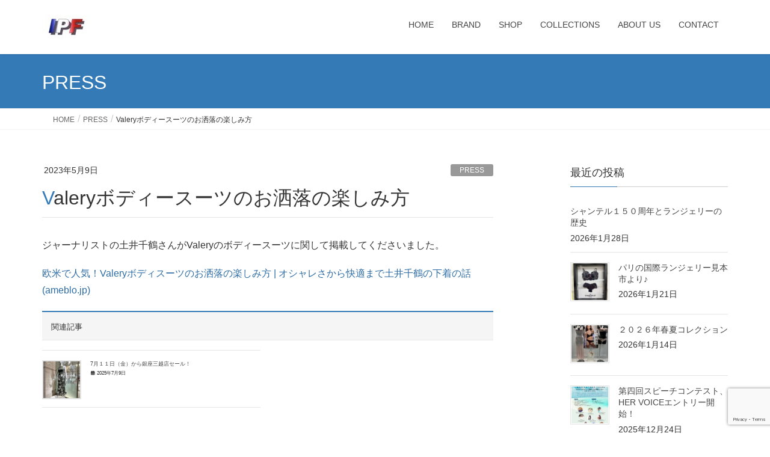

--- FILE ---
content_type: text/html; charset=UTF-8
request_url: https://ipf-co.com/2023/05/09/valery%E3%83%9C%E3%83%87%E3%82%A3%E3%83%BC%E3%82%B9%E3%83%BC%E3%83%84%E3%81%AE%E3%81%8A%E6%B4%92%E8%90%BD%E3%81%AE%E6%A5%BD%E3%81%97%E3%81%BF%E6%96%B9/
body_size: 15204
content:
<!DOCTYPE html>
<html lang="ja">
<head>
<meta charset="utf-8">
<meta http-equiv="X-UA-Compatible" content="IE=edge">
<meta name="viewport" content="width=device-width, initial-scale=1">

<title>Valeryボディースーツのお洒落の楽しみ方 | 株式会社アイ・ピー・エフ</title>
<meta name='robots' content='max-image-preview:large' />
<link rel="alternate" type="application/rss+xml" title="株式会社アイ・ピー・エフ &raquo; フィード" href="https://ipf-co.com/feed/" />
<link rel="alternate" type="application/rss+xml" title="株式会社アイ・ピー・エフ &raquo; コメントフィード" href="https://ipf-co.com/comments/feed/" />
<link rel="alternate" type="application/rss+xml" title="株式会社アイ・ピー・エフ &raquo; Valeryボディースーツのお洒落の楽しみ方 のコメントのフィード" href="https://ipf-co.com/2023/05/09/valery%e3%83%9c%e3%83%87%e3%82%a3%e3%83%bc%e3%82%b9%e3%83%bc%e3%83%84%e3%81%ae%e3%81%8a%e6%b4%92%e8%90%bd%e3%81%ae%e6%a5%bd%e3%81%97%e3%81%bf%e6%96%b9/feed/" />
<link rel="alternate" title="oEmbed (JSON)" type="application/json+oembed" href="https://ipf-co.com/wp-json/oembed/1.0/embed?url=https%3A%2F%2Fipf-co.com%2F2023%2F05%2F09%2Fvalery%25e3%2583%259c%25e3%2583%2587%25e3%2582%25a3%25e3%2583%25bc%25e3%2582%25b9%25e3%2583%25bc%25e3%2583%2584%25e3%2581%25ae%25e3%2581%258a%25e6%25b4%2592%25e8%2590%25bd%25e3%2581%25ae%25e6%25a5%25bd%25e3%2581%2597%25e3%2581%25bf%25e6%2596%25b9%2F" />
<link rel="alternate" title="oEmbed (XML)" type="text/xml+oembed" href="https://ipf-co.com/wp-json/oembed/1.0/embed?url=https%3A%2F%2Fipf-co.com%2F2023%2F05%2F09%2Fvalery%25e3%2583%259c%25e3%2583%2587%25e3%2582%25a3%25e3%2583%25bc%25e3%2582%25b9%25e3%2583%25bc%25e3%2583%2584%25e3%2581%25ae%25e3%2581%258a%25e6%25b4%2592%25e8%2590%25bd%25e3%2581%25ae%25e6%25a5%25bd%25e3%2581%2597%25e3%2581%25bf%25e6%2596%25b9%2F&#038;format=xml" />
<meta name="description" content="ジャーナリストの土井千鶴さんがValeryのボディースーツに関して掲載してくださいました。欧米で人気！Valeryボディスーツのお洒落の楽しみ方 | オシャレさから快適まで土井千鶴の下着の話 (ameblo.jp)" /><style id='wp-img-auto-sizes-contain-inline-css' type='text/css'>
img:is([sizes=auto i],[sizes^="auto," i]){contain-intrinsic-size:3000px 1500px}
/*# sourceURL=wp-img-auto-sizes-contain-inline-css */
</style>
<link rel='stylesheet' id='sbi_styles-css' href='https://ipf-co.com/wp-content/plugins/instagram-feed/css/sbi-styles.min.css?ver=6.10.0' type='text/css' media='all' />
<link rel='stylesheet' id='vkExUnit_common_style-css' href='https://ipf-co.com/wp-content/plugins/vk-all-in-one-expansion-unit/assets/css/vkExUnit_style.css?ver=9.113.0.1' type='text/css' media='all' />
<style id='vkExUnit_common_style-inline-css' type='text/css'>
:root {--ver_page_top_button_url:url(https://ipf-co.com/wp-content/plugins/vk-all-in-one-expansion-unit/assets/images/to-top-btn-icon.svg);}@font-face {font-weight: normal;font-style: normal;font-family: "vk_sns";src: url("https://ipf-co.com/wp-content/plugins/vk-all-in-one-expansion-unit/inc/sns/icons/fonts/vk_sns.eot?-bq20cj");src: url("https://ipf-co.com/wp-content/plugins/vk-all-in-one-expansion-unit/inc/sns/icons/fonts/vk_sns.eot?#iefix-bq20cj") format("embedded-opentype"),url("https://ipf-co.com/wp-content/plugins/vk-all-in-one-expansion-unit/inc/sns/icons/fonts/vk_sns.woff?-bq20cj") format("woff"),url("https://ipf-co.com/wp-content/plugins/vk-all-in-one-expansion-unit/inc/sns/icons/fonts/vk_sns.ttf?-bq20cj") format("truetype"),url("https://ipf-co.com/wp-content/plugins/vk-all-in-one-expansion-unit/inc/sns/icons/fonts/vk_sns.svg?-bq20cj#vk_sns") format("svg");}
.veu_promotion-alert__content--text {border: 1px solid rgba(0,0,0,0.125);padding: 0.5em 1em;border-radius: var(--vk-size-radius);margin-bottom: var(--vk-margin-block-bottom);font-size: 0.875rem;}/* Alert Content部分に段落タグを入れた場合に最後の段落の余白を0にする */.veu_promotion-alert__content--text p:last-of-type{margin-bottom:0;margin-top: 0;}
/*# sourceURL=vkExUnit_common_style-inline-css */
</style>
<style id='wp-emoji-styles-inline-css' type='text/css'>

	img.wp-smiley, img.emoji {
		display: inline !important;
		border: none !important;
		box-shadow: none !important;
		height: 1em !important;
		width: 1em !important;
		margin: 0 0.07em !important;
		vertical-align: -0.1em !important;
		background: none !important;
		padding: 0 !important;
	}
/*# sourceURL=wp-emoji-styles-inline-css */
</style>
<style id='wp-block-library-inline-css' type='text/css'>
:root{--wp-block-synced-color:#7a00df;--wp-block-synced-color--rgb:122,0,223;--wp-bound-block-color:var(--wp-block-synced-color);--wp-editor-canvas-background:#ddd;--wp-admin-theme-color:#007cba;--wp-admin-theme-color--rgb:0,124,186;--wp-admin-theme-color-darker-10:#006ba1;--wp-admin-theme-color-darker-10--rgb:0,107,160.5;--wp-admin-theme-color-darker-20:#005a87;--wp-admin-theme-color-darker-20--rgb:0,90,135;--wp-admin-border-width-focus:2px}@media (min-resolution:192dpi){:root{--wp-admin-border-width-focus:1.5px}}.wp-element-button{cursor:pointer}:root .has-very-light-gray-background-color{background-color:#eee}:root .has-very-dark-gray-background-color{background-color:#313131}:root .has-very-light-gray-color{color:#eee}:root .has-very-dark-gray-color{color:#313131}:root .has-vivid-green-cyan-to-vivid-cyan-blue-gradient-background{background:linear-gradient(135deg,#00d084,#0693e3)}:root .has-purple-crush-gradient-background{background:linear-gradient(135deg,#34e2e4,#4721fb 50%,#ab1dfe)}:root .has-hazy-dawn-gradient-background{background:linear-gradient(135deg,#faaca8,#dad0ec)}:root .has-subdued-olive-gradient-background{background:linear-gradient(135deg,#fafae1,#67a671)}:root .has-atomic-cream-gradient-background{background:linear-gradient(135deg,#fdd79a,#004a59)}:root .has-nightshade-gradient-background{background:linear-gradient(135deg,#330968,#31cdcf)}:root .has-midnight-gradient-background{background:linear-gradient(135deg,#020381,#2874fc)}:root{--wp--preset--font-size--normal:16px;--wp--preset--font-size--huge:42px}.has-regular-font-size{font-size:1em}.has-larger-font-size{font-size:2.625em}.has-normal-font-size{font-size:var(--wp--preset--font-size--normal)}.has-huge-font-size{font-size:var(--wp--preset--font-size--huge)}.has-text-align-center{text-align:center}.has-text-align-left{text-align:left}.has-text-align-right{text-align:right}.has-fit-text{white-space:nowrap!important}#end-resizable-editor-section{display:none}.aligncenter{clear:both}.items-justified-left{justify-content:flex-start}.items-justified-center{justify-content:center}.items-justified-right{justify-content:flex-end}.items-justified-space-between{justify-content:space-between}.screen-reader-text{border:0;clip-path:inset(50%);height:1px;margin:-1px;overflow:hidden;padding:0;position:absolute;width:1px;word-wrap:normal!important}.screen-reader-text:focus{background-color:#ddd;clip-path:none;color:#444;display:block;font-size:1em;height:auto;left:5px;line-height:normal;padding:15px 23px 14px;text-decoration:none;top:5px;width:auto;z-index:100000}html :where(.has-border-color){border-style:solid}html :where([style*=border-top-color]){border-top-style:solid}html :where([style*=border-right-color]){border-right-style:solid}html :where([style*=border-bottom-color]){border-bottom-style:solid}html :where([style*=border-left-color]){border-left-style:solid}html :where([style*=border-width]){border-style:solid}html :where([style*=border-top-width]){border-top-style:solid}html :where([style*=border-right-width]){border-right-style:solid}html :where([style*=border-bottom-width]){border-bottom-style:solid}html :where([style*=border-left-width]){border-left-style:solid}html :where(img[class*=wp-image-]){height:auto;max-width:100%}:where(figure){margin:0 0 1em}html :where(.is-position-sticky){--wp-admin--admin-bar--position-offset:var(--wp-admin--admin-bar--height,0px)}@media screen and (max-width:600px){html :where(.is-position-sticky){--wp-admin--admin-bar--position-offset:0px}}
.vk-cols--reverse{flex-direction:row-reverse}.vk-cols--hasbtn{margin-bottom:0}.vk-cols--hasbtn>.row>.vk_gridColumn_item,.vk-cols--hasbtn>.wp-block-column{position:relative;padding-bottom:3em}.vk-cols--hasbtn>.row>.vk_gridColumn_item>.wp-block-buttons,.vk-cols--hasbtn>.row>.vk_gridColumn_item>.vk_button,.vk-cols--hasbtn>.wp-block-column>.wp-block-buttons,.vk-cols--hasbtn>.wp-block-column>.vk_button{position:absolute;bottom:0;width:100%}.vk-cols--fit.wp-block-columns{gap:0}.vk-cols--fit.wp-block-columns,.vk-cols--fit.wp-block-columns:not(.is-not-stacked-on-mobile){margin-top:0;margin-bottom:0;justify-content:space-between}.vk-cols--fit.wp-block-columns>.wp-block-column *:last-child,.vk-cols--fit.wp-block-columns:not(.is-not-stacked-on-mobile)>.wp-block-column *:last-child{margin-bottom:0}.vk-cols--fit.wp-block-columns>.wp-block-column>.wp-block-cover,.vk-cols--fit.wp-block-columns:not(.is-not-stacked-on-mobile)>.wp-block-column>.wp-block-cover{margin-top:0}.vk-cols--fit.wp-block-columns.has-background,.vk-cols--fit.wp-block-columns:not(.is-not-stacked-on-mobile).has-background{padding:0}@media(max-width: 599px){.vk-cols--fit.wp-block-columns:not(.has-background)>.wp-block-column:not(.has-background),.vk-cols--fit.wp-block-columns:not(.is-not-stacked-on-mobile):not(.has-background)>.wp-block-column:not(.has-background){padding-left:0 !important;padding-right:0 !important}}@media(min-width: 782px){.vk-cols--fit.wp-block-columns .block-editor-block-list__block.wp-block-column:not(:first-child),.vk-cols--fit.wp-block-columns>.wp-block-column:not(:first-child),.vk-cols--fit.wp-block-columns:not(.is-not-stacked-on-mobile) .block-editor-block-list__block.wp-block-column:not(:first-child),.vk-cols--fit.wp-block-columns:not(.is-not-stacked-on-mobile)>.wp-block-column:not(:first-child){margin-left:0}}@media(min-width: 600px)and (max-width: 781px){.vk-cols--fit.wp-block-columns .wp-block-column:nth-child(2n),.vk-cols--fit.wp-block-columns:not(.is-not-stacked-on-mobile) .wp-block-column:nth-child(2n){margin-left:0}.vk-cols--fit.wp-block-columns .wp-block-column:not(:only-child),.vk-cols--fit.wp-block-columns:not(.is-not-stacked-on-mobile) .wp-block-column:not(:only-child){flex-basis:50% !important}}.vk-cols--fit--gap1.wp-block-columns{gap:1px}@media(min-width: 600px)and (max-width: 781px){.vk-cols--fit--gap1.wp-block-columns .wp-block-column:not(:only-child){flex-basis:calc(50% - 1px) !important}}.vk-cols--fit.vk-cols--grid>.block-editor-block-list__block,.vk-cols--fit.vk-cols--grid>.wp-block-column,.vk-cols--fit.vk-cols--grid:not(.is-not-stacked-on-mobile)>.block-editor-block-list__block,.vk-cols--fit.vk-cols--grid:not(.is-not-stacked-on-mobile)>.wp-block-column{flex-basis:50%;box-sizing:border-box}@media(max-width: 599px){.vk-cols--fit.vk-cols--grid.vk-cols--grid--alignfull>.wp-block-column:nth-child(2)>.wp-block-cover,.vk-cols--fit.vk-cols--grid.vk-cols--grid--alignfull>.wp-block-column:nth-child(2)>.vk_outer,.vk-cols--fit.vk-cols--grid:not(.is-not-stacked-on-mobile).vk-cols--grid--alignfull>.wp-block-column:nth-child(2)>.wp-block-cover,.vk-cols--fit.vk-cols--grid:not(.is-not-stacked-on-mobile).vk-cols--grid--alignfull>.wp-block-column:nth-child(2)>.vk_outer{width:100vw;margin-right:calc((100% - 100vw)/2);margin-left:calc((100% - 100vw)/2)}}@media(min-width: 600px){.vk-cols--fit.vk-cols--grid.vk-cols--grid--alignfull>.wp-block-column:nth-child(2)>.wp-block-cover,.vk-cols--fit.vk-cols--grid.vk-cols--grid--alignfull>.wp-block-column:nth-child(2)>.vk_outer,.vk-cols--fit.vk-cols--grid:not(.is-not-stacked-on-mobile).vk-cols--grid--alignfull>.wp-block-column:nth-child(2)>.wp-block-cover,.vk-cols--fit.vk-cols--grid:not(.is-not-stacked-on-mobile).vk-cols--grid--alignfull>.wp-block-column:nth-child(2)>.vk_outer{margin-right:calc(100% - 50vw);width:50vw}}@media(min-width: 600px){.vk-cols--fit.vk-cols--grid.vk-cols--grid--alignfull.vk-cols--reverse>.wp-block-column,.vk-cols--fit.vk-cols--grid:not(.is-not-stacked-on-mobile).vk-cols--grid--alignfull.vk-cols--reverse>.wp-block-column{margin-left:0;margin-right:0}.vk-cols--fit.vk-cols--grid.vk-cols--grid--alignfull.vk-cols--reverse>.wp-block-column:nth-child(2)>.wp-block-cover,.vk-cols--fit.vk-cols--grid.vk-cols--grid--alignfull.vk-cols--reverse>.wp-block-column:nth-child(2)>.vk_outer,.vk-cols--fit.vk-cols--grid:not(.is-not-stacked-on-mobile).vk-cols--grid--alignfull.vk-cols--reverse>.wp-block-column:nth-child(2)>.wp-block-cover,.vk-cols--fit.vk-cols--grid:not(.is-not-stacked-on-mobile).vk-cols--grid--alignfull.vk-cols--reverse>.wp-block-column:nth-child(2)>.vk_outer{margin-left:calc(100% - 50vw)}}.vk-cols--menu h2,.vk-cols--menu h3,.vk-cols--menu h4,.vk-cols--menu h5{margin-bottom:.2em;text-shadow:#000 0 0 10px}.vk-cols--menu h2:first-child,.vk-cols--menu h3:first-child,.vk-cols--menu h4:first-child,.vk-cols--menu h5:first-child{margin-top:0}.vk-cols--menu p{margin-bottom:1rem;text-shadow:#000 0 0 10px}.vk-cols--menu .wp-block-cover__inner-container:last-child{margin-bottom:0}.vk-cols--fitbnrs .wp-block-column .wp-block-cover:hover img{filter:unset}.vk-cols--fitbnrs .wp-block-column .wp-block-cover:hover{background-color:unset}.vk-cols--fitbnrs .wp-block-column .wp-block-cover:hover .wp-block-cover__image-background{filter:unset !important}.vk-cols--fitbnrs .wp-block-cover .wp-block-cover__inner-container{position:absolute;height:100%;width:100%}.vk-cols--fitbnrs .vk_button{height:100%;margin:0}.vk-cols--fitbnrs .vk_button .vk_button_btn,.vk-cols--fitbnrs .vk_button .btn{height:100%;width:100%;border:none;box-shadow:none;background-color:unset !important;transition:unset}.vk-cols--fitbnrs .vk_button .vk_button_btn:hover,.vk-cols--fitbnrs .vk_button .btn:hover{transition:unset}.vk-cols--fitbnrs .vk_button .vk_button_btn:after,.vk-cols--fitbnrs .vk_button .btn:after{border:none}.vk-cols--fitbnrs .vk_button .vk_button_link_txt{width:100%;position:absolute;top:50%;left:50%;transform:translateY(-50%) translateX(-50%);font-size:2rem;text-shadow:#000 0 0 10px}.vk-cols--fitbnrs .vk_button .vk_button_link_subCaption{width:100%;position:absolute;top:calc(50% + 2.2em);left:50%;transform:translateY(-50%) translateX(-50%);text-shadow:#000 0 0 10px}@media(min-width: 992px){.vk-cols--media.wp-block-columns{gap:3rem}}.vk-fit-map figure{margin-bottom:0}.vk-fit-map iframe{position:relative;margin-bottom:0;display:block;max-height:400px;width:100vw}.vk-fit-map:is(.alignfull,.alignwide) div{max-width:100%}.vk-table--th--width25 :where(tr>*:first-child){width:25%}.vk-table--th--width30 :where(tr>*:first-child){width:30%}.vk-table--th--width35 :where(tr>*:first-child){width:35%}.vk-table--th--width40 :where(tr>*:first-child){width:40%}.vk-table--th--bg-bright :where(tr>*:first-child){background-color:var(--wp--preset--color--bg-secondary, rgba(0, 0, 0, 0.05))}@media(max-width: 599px){.vk-table--mobile-block :is(th,td){width:100%;display:block}.vk-table--mobile-block.wp-block-table table :is(th,td){border-top:none}}.vk-table--width--th25 :where(tr>*:first-child){width:25%}.vk-table--width--th30 :where(tr>*:first-child){width:30%}.vk-table--width--th35 :where(tr>*:first-child){width:35%}.vk-table--width--th40 :where(tr>*:first-child){width:40%}.no-margin{margin:0}@media(max-width: 599px){.wp-block-image.vk-aligncenter--mobile>.alignright{float:none;margin-left:auto;margin-right:auto}.vk-no-padding-horizontal--mobile{padding-left:0 !important;padding-right:0 !important}}
/* VK Color Palettes */

/*# sourceURL=wp-block-library-inline-css */
</style><style id='wp-block-paragraph-inline-css' type='text/css'>
.is-small-text{font-size:.875em}.is-regular-text{font-size:1em}.is-large-text{font-size:2.25em}.is-larger-text{font-size:3em}.has-drop-cap:not(:focus):first-letter{float:left;font-size:8.4em;font-style:normal;font-weight:100;line-height:.68;margin:.05em .1em 0 0;text-transform:uppercase}body.rtl .has-drop-cap:not(:focus):first-letter{float:none;margin-left:.1em}p.has-drop-cap.has-background{overflow:hidden}:root :where(p.has-background){padding:1.25em 2.375em}:where(p.has-text-color:not(.has-link-color)) a{color:inherit}p.has-text-align-left[style*="writing-mode:vertical-lr"],p.has-text-align-right[style*="writing-mode:vertical-rl"]{rotate:180deg}
/*# sourceURL=https://ipf-co.com/wp-includes/blocks/paragraph/style.min.css */
</style>
<style id='global-styles-inline-css' type='text/css'>
:root{--wp--preset--aspect-ratio--square: 1;--wp--preset--aspect-ratio--4-3: 4/3;--wp--preset--aspect-ratio--3-4: 3/4;--wp--preset--aspect-ratio--3-2: 3/2;--wp--preset--aspect-ratio--2-3: 2/3;--wp--preset--aspect-ratio--16-9: 16/9;--wp--preset--aspect-ratio--9-16: 9/16;--wp--preset--color--black: #000000;--wp--preset--color--cyan-bluish-gray: #abb8c3;--wp--preset--color--white: #ffffff;--wp--preset--color--pale-pink: #f78da7;--wp--preset--color--vivid-red: #cf2e2e;--wp--preset--color--luminous-vivid-orange: #ff6900;--wp--preset--color--luminous-vivid-amber: #fcb900;--wp--preset--color--light-green-cyan: #7bdcb5;--wp--preset--color--vivid-green-cyan: #00d084;--wp--preset--color--pale-cyan-blue: #8ed1fc;--wp--preset--color--vivid-cyan-blue: #0693e3;--wp--preset--color--vivid-purple: #9b51e0;--wp--preset--gradient--vivid-cyan-blue-to-vivid-purple: linear-gradient(135deg,rgb(6,147,227) 0%,rgb(155,81,224) 100%);--wp--preset--gradient--light-green-cyan-to-vivid-green-cyan: linear-gradient(135deg,rgb(122,220,180) 0%,rgb(0,208,130) 100%);--wp--preset--gradient--luminous-vivid-amber-to-luminous-vivid-orange: linear-gradient(135deg,rgb(252,185,0) 0%,rgb(255,105,0) 100%);--wp--preset--gradient--luminous-vivid-orange-to-vivid-red: linear-gradient(135deg,rgb(255,105,0) 0%,rgb(207,46,46) 100%);--wp--preset--gradient--very-light-gray-to-cyan-bluish-gray: linear-gradient(135deg,rgb(238,238,238) 0%,rgb(169,184,195) 100%);--wp--preset--gradient--cool-to-warm-spectrum: linear-gradient(135deg,rgb(74,234,220) 0%,rgb(151,120,209) 20%,rgb(207,42,186) 40%,rgb(238,44,130) 60%,rgb(251,105,98) 80%,rgb(254,248,76) 100%);--wp--preset--gradient--blush-light-purple: linear-gradient(135deg,rgb(255,206,236) 0%,rgb(152,150,240) 100%);--wp--preset--gradient--blush-bordeaux: linear-gradient(135deg,rgb(254,205,165) 0%,rgb(254,45,45) 50%,rgb(107,0,62) 100%);--wp--preset--gradient--luminous-dusk: linear-gradient(135deg,rgb(255,203,112) 0%,rgb(199,81,192) 50%,rgb(65,88,208) 100%);--wp--preset--gradient--pale-ocean: linear-gradient(135deg,rgb(255,245,203) 0%,rgb(182,227,212) 50%,rgb(51,167,181) 100%);--wp--preset--gradient--electric-grass: linear-gradient(135deg,rgb(202,248,128) 0%,rgb(113,206,126) 100%);--wp--preset--gradient--midnight: linear-gradient(135deg,rgb(2,3,129) 0%,rgb(40,116,252) 100%);--wp--preset--font-size--small: 13px;--wp--preset--font-size--medium: 20px;--wp--preset--font-size--large: 36px;--wp--preset--font-size--x-large: 42px;--wp--preset--spacing--20: 0.44rem;--wp--preset--spacing--30: 0.67rem;--wp--preset--spacing--40: 1rem;--wp--preset--spacing--50: 1.5rem;--wp--preset--spacing--60: 2.25rem;--wp--preset--spacing--70: 3.38rem;--wp--preset--spacing--80: 5.06rem;--wp--preset--shadow--natural: 6px 6px 9px rgba(0, 0, 0, 0.2);--wp--preset--shadow--deep: 12px 12px 50px rgba(0, 0, 0, 0.4);--wp--preset--shadow--sharp: 6px 6px 0px rgba(0, 0, 0, 0.2);--wp--preset--shadow--outlined: 6px 6px 0px -3px rgb(255, 255, 255), 6px 6px rgb(0, 0, 0);--wp--preset--shadow--crisp: 6px 6px 0px rgb(0, 0, 0);}:where(.is-layout-flex){gap: 0.5em;}:where(.is-layout-grid){gap: 0.5em;}body .is-layout-flex{display: flex;}.is-layout-flex{flex-wrap: wrap;align-items: center;}.is-layout-flex > :is(*, div){margin: 0;}body .is-layout-grid{display: grid;}.is-layout-grid > :is(*, div){margin: 0;}:where(.wp-block-columns.is-layout-flex){gap: 2em;}:where(.wp-block-columns.is-layout-grid){gap: 2em;}:where(.wp-block-post-template.is-layout-flex){gap: 1.25em;}:where(.wp-block-post-template.is-layout-grid){gap: 1.25em;}.has-black-color{color: var(--wp--preset--color--black) !important;}.has-cyan-bluish-gray-color{color: var(--wp--preset--color--cyan-bluish-gray) !important;}.has-white-color{color: var(--wp--preset--color--white) !important;}.has-pale-pink-color{color: var(--wp--preset--color--pale-pink) !important;}.has-vivid-red-color{color: var(--wp--preset--color--vivid-red) !important;}.has-luminous-vivid-orange-color{color: var(--wp--preset--color--luminous-vivid-orange) !important;}.has-luminous-vivid-amber-color{color: var(--wp--preset--color--luminous-vivid-amber) !important;}.has-light-green-cyan-color{color: var(--wp--preset--color--light-green-cyan) !important;}.has-vivid-green-cyan-color{color: var(--wp--preset--color--vivid-green-cyan) !important;}.has-pale-cyan-blue-color{color: var(--wp--preset--color--pale-cyan-blue) !important;}.has-vivid-cyan-blue-color{color: var(--wp--preset--color--vivid-cyan-blue) !important;}.has-vivid-purple-color{color: var(--wp--preset--color--vivid-purple) !important;}.has-black-background-color{background-color: var(--wp--preset--color--black) !important;}.has-cyan-bluish-gray-background-color{background-color: var(--wp--preset--color--cyan-bluish-gray) !important;}.has-white-background-color{background-color: var(--wp--preset--color--white) !important;}.has-pale-pink-background-color{background-color: var(--wp--preset--color--pale-pink) !important;}.has-vivid-red-background-color{background-color: var(--wp--preset--color--vivid-red) !important;}.has-luminous-vivid-orange-background-color{background-color: var(--wp--preset--color--luminous-vivid-orange) !important;}.has-luminous-vivid-amber-background-color{background-color: var(--wp--preset--color--luminous-vivid-amber) !important;}.has-light-green-cyan-background-color{background-color: var(--wp--preset--color--light-green-cyan) !important;}.has-vivid-green-cyan-background-color{background-color: var(--wp--preset--color--vivid-green-cyan) !important;}.has-pale-cyan-blue-background-color{background-color: var(--wp--preset--color--pale-cyan-blue) !important;}.has-vivid-cyan-blue-background-color{background-color: var(--wp--preset--color--vivid-cyan-blue) !important;}.has-vivid-purple-background-color{background-color: var(--wp--preset--color--vivid-purple) !important;}.has-black-border-color{border-color: var(--wp--preset--color--black) !important;}.has-cyan-bluish-gray-border-color{border-color: var(--wp--preset--color--cyan-bluish-gray) !important;}.has-white-border-color{border-color: var(--wp--preset--color--white) !important;}.has-pale-pink-border-color{border-color: var(--wp--preset--color--pale-pink) !important;}.has-vivid-red-border-color{border-color: var(--wp--preset--color--vivid-red) !important;}.has-luminous-vivid-orange-border-color{border-color: var(--wp--preset--color--luminous-vivid-orange) !important;}.has-luminous-vivid-amber-border-color{border-color: var(--wp--preset--color--luminous-vivid-amber) !important;}.has-light-green-cyan-border-color{border-color: var(--wp--preset--color--light-green-cyan) !important;}.has-vivid-green-cyan-border-color{border-color: var(--wp--preset--color--vivid-green-cyan) !important;}.has-pale-cyan-blue-border-color{border-color: var(--wp--preset--color--pale-cyan-blue) !important;}.has-vivid-cyan-blue-border-color{border-color: var(--wp--preset--color--vivid-cyan-blue) !important;}.has-vivid-purple-border-color{border-color: var(--wp--preset--color--vivid-purple) !important;}.has-vivid-cyan-blue-to-vivid-purple-gradient-background{background: var(--wp--preset--gradient--vivid-cyan-blue-to-vivid-purple) !important;}.has-light-green-cyan-to-vivid-green-cyan-gradient-background{background: var(--wp--preset--gradient--light-green-cyan-to-vivid-green-cyan) !important;}.has-luminous-vivid-amber-to-luminous-vivid-orange-gradient-background{background: var(--wp--preset--gradient--luminous-vivid-amber-to-luminous-vivid-orange) !important;}.has-luminous-vivid-orange-to-vivid-red-gradient-background{background: var(--wp--preset--gradient--luminous-vivid-orange-to-vivid-red) !important;}.has-very-light-gray-to-cyan-bluish-gray-gradient-background{background: var(--wp--preset--gradient--very-light-gray-to-cyan-bluish-gray) !important;}.has-cool-to-warm-spectrum-gradient-background{background: var(--wp--preset--gradient--cool-to-warm-spectrum) !important;}.has-blush-light-purple-gradient-background{background: var(--wp--preset--gradient--blush-light-purple) !important;}.has-blush-bordeaux-gradient-background{background: var(--wp--preset--gradient--blush-bordeaux) !important;}.has-luminous-dusk-gradient-background{background: var(--wp--preset--gradient--luminous-dusk) !important;}.has-pale-ocean-gradient-background{background: var(--wp--preset--gradient--pale-ocean) !important;}.has-electric-grass-gradient-background{background: var(--wp--preset--gradient--electric-grass) !important;}.has-midnight-gradient-background{background: var(--wp--preset--gradient--midnight) !important;}.has-small-font-size{font-size: var(--wp--preset--font-size--small) !important;}.has-medium-font-size{font-size: var(--wp--preset--font-size--medium) !important;}.has-large-font-size{font-size: var(--wp--preset--font-size--large) !important;}.has-x-large-font-size{font-size: var(--wp--preset--font-size--x-large) !important;}
/*# sourceURL=global-styles-inline-css */
</style>

<style id='classic-theme-styles-inline-css' type='text/css'>
/*! This file is auto-generated */
.wp-block-button__link{color:#fff;background-color:#32373c;border-radius:9999px;box-shadow:none;text-decoration:none;padding:calc(.667em + 2px) calc(1.333em + 2px);font-size:1.125em}.wp-block-file__button{background:#32373c;color:#fff;text-decoration:none}
/*# sourceURL=/wp-includes/css/classic-themes.min.css */
</style>
<link rel='stylesheet' id='contact-form-7-css' href='https://ipf-co.com/wp-content/plugins/contact-form-7/includes/css/styles.css?ver=6.1.4' type='text/css' media='all' />
<link rel='stylesheet' id='ctf_styles-css' href='https://ipf-co.com/wp-content/plugins/custom-twitter-feeds/css/ctf-styles.min.css?ver=2.3.1' type='text/css' media='all' />
<link rel='stylesheet' id='cff-css' href='https://ipf-co.com/wp-content/plugins/custom-facebook-feed/assets/css/cff-style.min.css?ver=4.3.4' type='text/css' media='all' />
<link rel='stylesheet' id='sb-font-awesome-css' href='https://ipf-co.com/wp-content/plugins/custom-facebook-feed/assets/css/font-awesome.min.css?ver=4.7.0' type='text/css' media='all' />
<link rel='stylesheet' id='vk-swiper-style-css' href='https://ipf-co.com/wp-content/plugins/vk-blocks/vendor/vektor-inc/vk-swiper/src/assets/css/swiper-bundle.min.css?ver=11.0.2' type='text/css' media='all' />
<link rel='stylesheet' id='lightning-design-style-css' href='https://ipf-co.com/wp-content/themes/lightning/_g2/design-skin/origin/css/style.css?ver=15.33.1' type='text/css' media='all' />
<style id='lightning-design-style-inline-css' type='text/css'>
:root {--color-key:#337ab7;--wp--preset--color--vk-color-primary:#337ab7;--color-key-dark:#2e6da4;}
/* ltg common custom */:root {--vk-menu-acc-btn-border-color:#333;--vk-color-primary:#337ab7;--vk-color-primary-dark:#2b689c;--vk-color-primary-vivid:#3886c9;--color-key:#337ab7;--wp--preset--color--vk-color-primary:#337ab7;--color-key-dark:#2b689c;}.veu_color_txt_key { color:#2b689c ; }.veu_color_bg_key { background-color:#2b689c ; }.veu_color_border_key { border-color:#2b689c ; }.btn-default { border-color:#337ab7;color:#337ab7;}.btn-default:focus,.btn-default:hover { border-color:#337ab7;background-color: #337ab7; }.wp-block-search__button,.btn-primary { background-color:#337ab7;border-color:#2b689c; }.wp-block-search__button:focus,.wp-block-search__button:hover,.btn-primary:not(:disabled):not(.disabled):active,.btn-primary:focus,.btn-primary:hover { background-color:#2b689c;border-color:#337ab7; }.btn-outline-primary { color : #337ab7 ; border-color:#337ab7; }.btn-outline-primary:not(:disabled):not(.disabled):active,.btn-outline-primary:focus,.btn-outline-primary:hover { color : #fff; background-color:#337ab7;border-color:#2b689c; }a { color:#337ab7; }
.tagcloud a:before { font-family: "Font Awesome 7 Free";content: "\f02b";font-weight: bold; }
a { color:#2e6da4 ; }a:hover { color:#337ab7 ; }.page-header { background-color:#337ab7; }h1.entry-title:first-letter,.single h1.entry-title:first-letter { color:#337ab7; }h2,.mainSection-title { border-top-color:#337ab7; }h3:after,.subSection-title:after { border-bottom-color:#337ab7; }.media .media-body .media-heading a:hover { color:#337ab7; }ul.page-numbers li span.page-numbers.current,.page-link dl .post-page-numbers.current { background-color:#337ab7; }.pager li > a { border-color:#337ab7;color:#337ab7;}.pager li > a:hover { background-color:#337ab7;color:#fff;}footer { border-top-color:#337ab7; }dt { border-left-color:#337ab7; }@media (min-width: 768px){ ul.gMenu > li > a:after { border-bottom-color: #337ab7 ; }} /* @media (min-width: 768px) */
/*# sourceURL=lightning-design-style-inline-css */
</style>
<link rel='stylesheet' id='veu-cta-css' href='https://ipf-co.com/wp-content/plugins/vk-all-in-one-expansion-unit/inc/call-to-action/package/assets/css/style.css?ver=9.113.0.1' type='text/css' media='all' />
<link rel='stylesheet' id='vk-blocks-build-css-css' href='https://ipf-co.com/wp-content/plugins/vk-blocks/build/block-build.css?ver=1.115.2.1' type='text/css' media='all' />
<style id='vk-blocks-build-css-inline-css' type='text/css'>

	:root {
		--vk_image-mask-circle: url(https://ipf-co.com/wp-content/plugins/vk-blocks/inc/vk-blocks/images/circle.svg);
		--vk_image-mask-wave01: url(https://ipf-co.com/wp-content/plugins/vk-blocks/inc/vk-blocks/images/wave01.svg);
		--vk_image-mask-wave02: url(https://ipf-co.com/wp-content/plugins/vk-blocks/inc/vk-blocks/images/wave02.svg);
		--vk_image-mask-wave03: url(https://ipf-co.com/wp-content/plugins/vk-blocks/inc/vk-blocks/images/wave03.svg);
		--vk_image-mask-wave04: url(https://ipf-co.com/wp-content/plugins/vk-blocks/inc/vk-blocks/images/wave04.svg);
	}
	

	:root {

		--vk-balloon-border-width:1px;

		--vk-balloon-speech-offset:-12px;
	}
	

	:root {
		--vk_flow-arrow: url(https://ipf-co.com/wp-content/plugins/vk-blocks/inc/vk-blocks/images/arrow_bottom.svg);
	}
	
/*# sourceURL=vk-blocks-build-css-inline-css */
</style>
<link rel='stylesheet' id='lightning-common-style-css' href='https://ipf-co.com/wp-content/themes/lightning/_g2/assets/css/common.css?ver=15.33.1' type='text/css' media='all' />
<style id='lightning-common-style-inline-css' type='text/css'>
/* vk-mobile-nav */:root {--vk-mobile-nav-menu-btn-bg-src: url("https://ipf-co.com/wp-content/themes/lightning/_g2/inc/vk-mobile-nav/package/images/vk-menu-btn-black.svg");--vk-mobile-nav-menu-btn-close-bg-src: url("https://ipf-co.com/wp-content/themes/lightning/_g2/inc/vk-mobile-nav/package/images/vk-menu-close-black.svg");--vk-menu-acc-icon-open-black-bg-src: url("https://ipf-co.com/wp-content/themes/lightning/_g2/inc/vk-mobile-nav/package/images/vk-menu-acc-icon-open-black.svg");--vk-menu-acc-icon-open-white-bg-src: url("https://ipf-co.com/wp-content/themes/lightning/_g2/inc/vk-mobile-nav/package/images/vk-menu-acc-icon-open-white.svg");--vk-menu-acc-icon-close-black-bg-src: url("https://ipf-co.com/wp-content/themes/lightning/_g2/inc/vk-mobile-nav/package/images/vk-menu-close-black.svg");--vk-menu-acc-icon-close-white-bg-src: url("https://ipf-co.com/wp-content/themes/lightning/_g2/inc/vk-mobile-nav/package/images/vk-menu-close-white.svg");}
/*# sourceURL=lightning-common-style-inline-css */
</style>
<link rel='stylesheet' id='lightning-theme-style-css' href='https://ipf-co.com/wp-content/themes/lightning/style.css?ver=15.33.1' type='text/css' media='all' />
<link rel='stylesheet' id='vk-font-awesome-css' href='https://ipf-co.com/wp-content/themes/lightning/vendor/vektor-inc/font-awesome-versions/src/font-awesome/css/all.min.css?ver=7.1.0' type='text/css' media='all' />
<script type="text/javascript" src="https://ipf-co.com/wp-includes/js/jquery/jquery.min.js?ver=3.7.1" id="jquery-core-js"></script>
<script type="text/javascript" src="https://ipf-co.com/wp-includes/js/jquery/jquery-migrate.min.js?ver=3.4.1" id="jquery-migrate-js"></script>
<link rel="https://api.w.org/" href="https://ipf-co.com/wp-json/" /><link rel="alternate" title="JSON" type="application/json" href="https://ipf-co.com/wp-json/wp/v2/posts/1409" /><link rel="EditURI" type="application/rsd+xml" title="RSD" href="https://ipf-co.com/xmlrpc.php?rsd" />
<meta name="generator" content="WordPress 6.9" />
<link rel="canonical" href="https://ipf-co.com/2023/05/09/valery%e3%83%9c%e3%83%87%e3%82%a3%e3%83%bc%e3%82%b9%e3%83%bc%e3%83%84%e3%81%ae%e3%81%8a%e6%b4%92%e8%90%bd%e3%81%ae%e6%a5%bd%e3%81%97%e3%81%bf%e6%96%b9/" />
<link rel='shortlink' href='https://ipf-co.com/?p=1409' />
<style id="lightning-color-custom-for-plugins" type="text/css">/* ltg theme common */.color_key_bg,.color_key_bg_hover:hover{background-color: #337ab7;}.color_key_txt,.color_key_txt_hover:hover{color: #337ab7;}.color_key_border,.color_key_border_hover:hover{border-color: #337ab7;}.color_key_dark_bg,.color_key_dark_bg_hover:hover{background-color: #2e6da4;}.color_key_dark_txt,.color_key_dark_txt_hover:hover{color: #2e6da4;}.color_key_dark_border,.color_key_dark_border_hover:hover{border-color: #2e6da4;}</style><style type="text/css">.recentcomments a{display:inline !important;padding:0 !important;margin:0 !important;}</style><style type="text/css" id="custom-background-css">
body.custom-background { background-color: #ffffff; }
</style>
	<!-- [ VK All in One Expansion Unit Article Structure Data ] --><script type="application/ld+json">{"@context":"https://schema.org/","@type":"Article","headline":"Valeryボディースーツのお洒落の楽しみ方","image":"","datePublished":"2023-05-09T12:22:37+09:00","dateModified":"2026-01-14T17:10:03+09:00","author":{"@type":"","name":"ipf-co-ltd","url":"https://ipf-co.com/","sameAs":""}}</script><!-- [ / VK All in One Expansion Unit Article Structure Data ] -->
</head>
<body class="wp-singular post-template-default single single-post postid-1409 single-format-standard custom-background wp-theme-lightning metaslider-plugin vk-blocks headfix header_height_changer fa_v7_css post-name-valery%e3%83%9c%e3%83%87%e3%82%a3%e3%83%bc%e3%82%b9%e3%83%bc%e3%83%84%e3%81%ae%e3%81%8a%e6%b4%92%e8%90%bd%e3%81%ae%e6%a5%bd%e3%81%97%e3%81%bf%e6%96%b9 category-press tag-%e3%83%9c%e3%83%87%e3%82%a3%e3%83%bc%e3%82%b9%e3%83%bc%e3%83%84 tag-%e3%83%a9%e3%83%b3%e3%82%b8%e3%82%a7%e3%83%aa%e3%83%bc post-type-post device-pc">
<a class="skip-link screen-reader-text" href="#main">コンテンツへスキップ</a>
<a class="skip-link screen-reader-text" href="#vk-mobile-nav">ナビゲーションに移動</a>
<header class="navbar siteHeader">
		<div class="container siteHeadContainer">
		<div class="navbar-header">
						<p class="navbar-brand siteHeader_logo">
			<a href="https://ipf-co.com/">
				<span><img src="https://ipf-co.com/wp-content/uploads/2020/05/tumblr_a553e40fe2f27fd8b18acf3869d8b717_901a18b0_2048.jpg" alt="株式会社アイ・ピー・エフ" /></span>
			</a>
			</p>
					</div>

					<div id="gMenu_outer" class="gMenu_outer">
				<nav class="menu-about-container"><ul id="menu-about" class="menu nav gMenu"><li id="menu-item-63" class="menu-item menu-item-type-post_type menu-item-object-page menu-item-home"><a href="https://ipf-co.com/"><strong class="gMenu_name">HOME</strong></a></li>
<li id="menu-item-64" class="menu-item menu-item-type-post_type menu-item-object-page"><a href="https://ipf-co.com/brand/"><strong class="gMenu_name">BRAND</strong></a></li>
<li id="menu-item-66" class="menu-item menu-item-type-post_type menu-item-object-page"><a href="https://ipf-co.com/shop/"><strong class="gMenu_name">SHOP</strong></a></li>
<li id="menu-item-324" class="menu-item menu-item-type-post_type menu-item-object-page"><a href="https://ipf-co.com/collections/"><strong class="gMenu_name">COLLECTIONS</strong></a></li>
<li id="menu-item-67" class="menu-item menu-item-type-post_type menu-item-object-page"><a href="https://ipf-co.com/aboutus/"><strong class="gMenu_name">ABOUT US</strong></a></li>
<li id="menu-item-947" class="menu-item menu-item-type-post_type menu-item-object-page"><a href="https://ipf-co.com/contact/"><strong class="gMenu_name">CONTACT</strong></a></li>
</ul></nav>			</div>
			</div>
	</header>

<div class="section page-header"><div class="container"><div class="row"><div class="col-md-12">
<div class="page-header_pageTitle">
PRESS</div>
</div></div></div></div><!-- [ /.page-header ] -->


<!-- [ .breadSection ] --><div class="section breadSection"><div class="container"><div class="row"><ol class="breadcrumb" itemscope itemtype="https://schema.org/BreadcrumbList"><li id="panHome" itemprop="itemListElement" itemscope itemtype="http://schema.org/ListItem"><a itemprop="item" href="https://ipf-co.com/"><span itemprop="name"><i class="fa-solid fa-house"></i> HOME</span></a><meta itemprop="position" content="1" /></li><li itemprop="itemListElement" itemscope itemtype="http://schema.org/ListItem"><a itemprop="item" href="https://ipf-co.com/category/press/"><span itemprop="name">PRESS</span></a><meta itemprop="position" content="2" /></li><li><span>Valeryボディースーツのお洒落の楽しみ方</span><meta itemprop="position" content="3" /></li></ol></div></div></div><!-- [ /.breadSection ] -->

<div class="section siteContent">
<div class="container">
<div class="row">

	<div class="col-md-8 mainSection" id="main" role="main">
				<article id="post-1409" class="entry entry-full post-1409 post type-post status-publish format-standard hentry category-press tag-18 tag-19">

	
	
		<header class="entry-header">
			<div class="entry-meta">


<span class="published entry-meta_items">2023年5月9日</span>

<span class="entry-meta_items entry-meta_updated entry-meta_hidden">/ 最終更新日時 : <span class="updated">2026年1月14日</span></span>


	
	<span class="vcard author entry-meta_items entry-meta_items_author entry-meta_hidden"><span class="fn">ipf-co-ltd</span></span>



<span class="entry-meta_items entry-meta_items_term"><a href="https://ipf-co.com/category/press/" class="btn btn-xs btn-primary entry-meta_items_term_button" style="background-color:#999999;border:none;">PRESS</a></span>
</div>
				<h1 class="entry-title">
											Valeryボディースーツのお洒落の楽しみ方									</h1>
		</header>

	
	
	<div class="entry-body">
				
<p>ジャーナリストの土井千鶴さんがValeryのボディースーツに関して掲載してくださいました。</p>



<p><a href="https://ameblo.jp/cdoi8554/entry-12802025864.html">欧米で人気！Valeryボディスーツのお洒落の楽しみ方 | オシャレさから快適まで土井千鶴の下着の話 (ameblo.jp)</a></p>
<!-- [ .relatedPosts ] --><aside class="veu_relatedPosts veu_contentAddSection"><h1 class="mainSection-title relatedPosts_title">関連記事</h1><div class="row"><div class="col-sm-6 relatedPosts_item"><div class="media"><div class="media-left postList_thumbnail"><a href="https://ipf-co.com/2025/07/09/7%e6%9c%88%ef%bc%91%ef%bc%91%e6%97%a5%ef%bc%88%e9%87%91%ef%bc%89%e3%81%8b%e3%82%89%e9%8a%80%e5%ba%a7%e4%b8%89%e8%b6%8a%e5%ba%97%e3%82%bb%e3%83%bc%e3%83%ab%ef%bc%81/"><img width="150" height="150" src="https://ipf-co.com/wp-content/uploads/2025/07/image4-1-150x150.jpeg" class="attachment-thumbnail size-thumbnail wp-post-image" alt="" /></a></div><div class="media-body"><div class="media-heading"><a href="https://ipf-co.com/2025/07/09/7%e6%9c%88%ef%bc%91%ef%bc%91%e6%97%a5%ef%bc%88%e9%87%91%ef%bc%89%e3%81%8b%e3%82%89%e9%8a%80%e5%ba%a7%e4%b8%89%e8%b6%8a%e5%ba%97%e3%82%bb%e3%83%bc%e3%83%ab%ef%bc%81/">7月１１日（金）から銀座三越店セール！</a></div><div class="media-date published"><i class="fa fa-calendar"></i>&nbsp;2025年7月9日</div></div></div></div>
</div></aside><!-- [ /.relatedPosts ] -->			</div>

	
	
	
	
		<div class="entry-footer">

			<div class="entry-meta-dataList"><dl><dt>カテゴリー</dt><dd><a href="https://ipf-co.com/category/press/">PRESS</a></dd></dl></div>				<div class="entry-meta-dataList entry-tag">
					<dl>
					<dt>タグ</dt>
					<dd class="tagcloud"><a href="https://ipf-co.com/tag/%e3%83%9c%e3%83%87%e3%82%a3%e3%83%bc%e3%82%b9%e3%83%bc%e3%83%84/" rel="tag">ボディースーツ</a><a href="https://ipf-co.com/tag/%e3%83%a9%e3%83%b3%e3%82%b8%e3%82%a7%e3%83%aa%e3%83%bc/" rel="tag">ランジェリー</a></dd>
					</dl>
				</div><!-- [ /.entry-tag ] -->
			
		</div><!-- [ /.entry-footer ] -->
	
	
			
	
		
		
		
		
	
	
</article><!-- [ /#post-1409 ] -->
	<nav>
		<ul class="pager">
		<li class="previous"><a href="https://ipf-co.com/2023/04/17/speach-contest-for-women-%e3%81%ae%e3%81%8a%e7%9f%a5%e3%82%89%e3%81%9b/" rel="prev">Speech Contest for Women のお知らせ</a></li>
		<li class="next"><a href="https://ipf-co.com/2023/05/16/%e3%82%a4%e3%82%bf%e3%83%aa%e3%82%a2%e3%81%ae%e3%83%aa%e3%82%be%e3%83%bc%e3%83%88%e3%83%95%e3%82%a1%e3%83%83%e3%82%b7%e3%83%a7%e3%83%b3valery/" rel="next">イタリアのリゾートファッションValery</a></li>
		</ul>
	</nav>

			</div><!-- [ /.mainSection ] -->

			<div class="col-md-3 col-md-offset-1 subSection sideSection">
						

<aside class="widget widget_postlist">
<h1 class="subSection-title">最近の投稿</h1>

  <div class="media">

	
	<div class="media-body">
	  <h4 class="media-heading"><a href="https://ipf-co.com/2026/01/28/%e3%82%b7%e3%83%a3%e3%83%b3%e3%83%86%e3%83%ab%ef%bc%91%ef%bc%95%ef%bc%90%e5%91%a8%e5%b9%b4%e3%81%a8%e3%83%a9%e3%83%b3%e3%82%b8%e3%82%a7%e3%83%aa%e3%83%bc%e3%81%ae%e6%ad%b4%e5%8f%b2/">シャンテル１５０周年とランジェリーの歴史</a></h4>
	  <div class="published entry-meta_items">2026年1月28日</div>
	</div>
  </div>


  <div class="media">

	
	  <div class="media-left postList_thumbnail">
		<a href="https://ipf-co.com/2026/01/21/%e3%83%91%e3%83%aa%e3%81%ae%e5%9b%bd%e9%9a%9b%e3%83%a9%e3%83%b3%e3%82%b8%e3%82%a7%e3%83%aa%e3%83%bc%e8%a6%8b%e6%9c%ac%e5%b8%82%e3%82%88%e3%82%8a%e2%99%aa/">
		<img width="150" height="150" src="https://ipf-co.com/wp-content/uploads/2026/01/image8-150x150.jpeg" class="attachment-thumbnail size-thumbnail wp-post-image" alt="" decoding="async" loading="lazy" />		</a>
	  </div>

	
	<div class="media-body">
	  <h4 class="media-heading"><a href="https://ipf-co.com/2026/01/21/%e3%83%91%e3%83%aa%e3%81%ae%e5%9b%bd%e9%9a%9b%e3%83%a9%e3%83%b3%e3%82%b8%e3%82%a7%e3%83%aa%e3%83%bc%e8%a6%8b%e6%9c%ac%e5%b8%82%e3%82%88%e3%82%8a%e2%99%aa/">パリの国際ランジェリー見本市より♪</a></h4>
	  <div class="published entry-meta_items">2026年1月21日</div>
	</div>
  </div>


  <div class="media">

	
	  <div class="media-left postList_thumbnail">
		<a href="https://ipf-co.com/2026/01/14/%ef%bc%92%ef%bc%90%ef%bc%92%ef%bc%96%e5%b9%b4%e6%98%a5%e5%a4%8f%e3%82%b3%e3%83%ac%e3%82%af%e3%82%b7%e3%83%a7%e3%83%b3/">
		<img width="150" height="150" src="https://ipf-co.com/wp-content/uploads/2026/01/image4-150x150.jpeg" class="attachment-thumbnail size-thumbnail wp-post-image" alt="" decoding="async" loading="lazy" />		</a>
	  </div>

	
	<div class="media-body">
	  <h4 class="media-heading"><a href="https://ipf-co.com/2026/01/14/%ef%bc%92%ef%bc%90%ef%bc%92%ef%bc%96%e5%b9%b4%e6%98%a5%e5%a4%8f%e3%82%b3%e3%83%ac%e3%82%af%e3%82%b7%e3%83%a7%e3%83%b3/">２０２６年春夏コレクション</a></h4>
	  <div class="published entry-meta_items">2026年1月14日</div>
	</div>
  </div>


  <div class="media">

	
	  <div class="media-left postList_thumbnail">
		<a href="https://ipf-co.com/2025/12/24/%e7%ac%ac%e5%9b%9b%e5%9b%9e%e3%82%b9%e3%83%94%e3%83%bc%e3%83%81%e3%82%b3%e3%83%b3%e3%83%86%e3%82%b9%e3%83%88%e3%80%81her-voice%e3%82%a8%e3%83%b3%e3%83%88%e3%83%aa%e3%83%bc%e9%96%8b%e5%a7%8b%ef%bc%81/">
		<img width="150" height="150" src="https://ipf-co.com/wp-content/uploads/2025/12/image0-150x150.jpeg" class="attachment-thumbnail size-thumbnail wp-post-image" alt="" decoding="async" loading="lazy" />		</a>
	  </div>

	
	<div class="media-body">
	  <h4 class="media-heading"><a href="https://ipf-co.com/2025/12/24/%e7%ac%ac%e5%9b%9b%e5%9b%9e%e3%82%b9%e3%83%94%e3%83%bc%e3%83%81%e3%82%b3%e3%83%b3%e3%83%86%e3%82%b9%e3%83%88%e3%80%81her-voice%e3%82%a8%e3%83%b3%e3%83%88%e3%83%aa%e3%83%bc%e9%96%8b%e5%a7%8b%ef%bc%81/">第四回スピーチコンテスト、HER VOICEエントリー開始！</a></h4>
	  <div class="published entry-meta_items">2025年12月24日</div>
	</div>
  </div>


  <div class="media">

	
	  <div class="media-left postList_thumbnail">
		<a href="https://ipf-co.com/2025/11/26/12-19%ef%bd%9e21%e3%81%aftoc%e5%be%b3%e3%81%ae%e5%b8%82%e9%96%8b%e5%82%ac%ef%bc%81/">
		<img width="150" height="150" src="https://ipf-co.com/wp-content/uploads/2025/11/徳の市2025冬-150x150.jpeg" class="attachment-thumbnail size-thumbnail wp-post-image" alt="" decoding="async" loading="lazy" srcset="https://ipf-co.com/wp-content/uploads/2025/11/徳の市2025冬-150x150.jpeg 150w, https://ipf-co.com/wp-content/uploads/2025/11/徳の市2025冬-298x300.jpeg 298w, https://ipf-co.com/wp-content/uploads/2025/11/徳の市2025冬-1018x1024.jpeg 1018w, https://ipf-co.com/wp-content/uploads/2025/11/徳の市2025冬-768x772.jpeg 768w, https://ipf-co.com/wp-content/uploads/2025/11/徳の市2025冬.jpeg 1034w" sizes="auto, (max-width: 150px) 100vw, 150px" />		</a>
	  </div>

	
	<div class="media-body">
	  <h4 class="media-heading"><a href="https://ipf-co.com/2025/11/26/12-19%ef%bd%9e21%e3%81%aftoc%e5%be%b3%e3%81%ae%e5%b8%82%e9%96%8b%e5%82%ac%ef%bc%81/">12/19～21はTOC徳の市開催！</a></h4>
	  <div class="published entry-meta_items">2025年11月26日</div>
	</div>
  </div>


  <div class="media">

	
	  <div class="media-left postList_thumbnail">
		<a href="https://ipf-co.com/2025/11/26/oscalito%e7%a7%8b%e5%86%ac%e3%82%b3%e3%83%ac%e3%82%af%e3%82%b7%e3%83%a7%e3%83%b3%e5%b1%95%e9%96%8b%e4%b8%ad%ef%bc%81/">
		<img width="150" height="150" src="https://ipf-co.com/wp-content/uploads/2025/11/562881063_18536495899002053_3677629938036946007_n-150x150.jpg" class="attachment-thumbnail size-thumbnail wp-post-image" alt="" decoding="async" loading="lazy" />		</a>
	  </div>

	
	<div class="media-body">
	  <h4 class="media-heading"><a href="https://ipf-co.com/2025/11/26/oscalito%e7%a7%8b%e5%86%ac%e3%82%b3%e3%83%ac%e3%82%af%e3%82%b7%e3%83%a7%e3%83%b3%e5%b1%95%e9%96%8b%e4%b8%ad%ef%bc%81/">Oscalito秋冬コレクション展開中！</a></h4>
	  <div class="published entry-meta_items">2025年11月26日</div>
	</div>
  </div>


  <div class="media">

	
	  <div class="media-left postList_thumbnail">
		<a href="https://ipf-co.com/2025/10/29/%e6%9d%a5%e6%98%a5%e3%82%88%e3%82%8aaubade%e3%81%8a%e5%8f%96%e3%82%8a%e6%89%b1%e3%81%84%e9%96%8b%e5%a7%8b%ef%bc%81/">
		<img width="150" height="150" src="https://ipf-co.com/wp-content/uploads/2025/10/image0-3-150x150.jpeg" class="attachment-thumbnail size-thumbnail wp-post-image" alt="" decoding="async" loading="lazy" />		</a>
	  </div>

	
	<div class="media-body">
	  <h4 class="media-heading"><a href="https://ipf-co.com/2025/10/29/%e6%9d%a5%e6%98%a5%e3%82%88%e3%82%8aaubade%e3%81%8a%e5%8f%96%e3%82%8a%e6%89%b1%e3%81%84%e9%96%8b%e5%a7%8b%ef%bc%81/">来春よりAubadeお取り扱い開始！</a></h4>
	  <div class="published entry-meta_items">2025年10月29日</div>
	</div>
  </div>


  <div class="media">

	
	  <div class="media-left postList_thumbnail">
		<a href="https://ipf-co.com/2025/10/22/%e9%9b%91%e8%aa%8car%e3%81%ab%e3%81%a6%e6%8e%b2%e8%bc%89%e3%81%84%e3%81%9f%e3%81%a0%e3%81%8d%e3%81%be%e3%81%97%e3%81%9f%ef%bc%81/">
		<img width="150" height="150" src="https://ipf-co.com/wp-content/uploads/2025/10/image1-2-150x150.jpeg" class="attachment-thumbnail size-thumbnail wp-post-image" alt="" decoding="async" loading="lazy" />		</a>
	  </div>

	
	<div class="media-body">
	  <h4 class="media-heading"><a href="https://ipf-co.com/2025/10/22/%e9%9b%91%e8%aa%8car%e3%81%ab%e3%81%a6%e6%8e%b2%e8%bc%89%e3%81%84%e3%81%9f%e3%81%a0%e3%81%8d%e3%81%be%e3%81%97%e3%81%9f%ef%bc%81/">雑誌arにて掲載いただきました！</a></h4>
	  <div class="published entry-meta_items">2025年10月22日</div>
	</div>
  </div>


  <div class="media">

	
	  <div class="media-left postList_thumbnail">
		<a href="https://ipf-co.com/2025/10/08/chantelle%e3%83%8e%e3%83%99%e3%83%ab%e3%83%86%e3%82%a3%e3%83%bc%e3%83%95%e3%82%a7%e3%82%a2%e9%96%8b%e5%82%ac%e3%81%ae%e3%81%8a%e7%9f%a5%e3%82%89%e3%81%9b%e2%99%aa/">
		<img width="150" height="150" src="https://ipf-co.com/wp-content/uploads/2025/10/image0-1-150x150.jpeg" class="attachment-thumbnail size-thumbnail wp-post-image" alt="" decoding="async" loading="lazy" />		</a>
	  </div>

	
	<div class="media-body">
	  <h4 class="media-heading"><a href="https://ipf-co.com/2025/10/08/chantelle%e3%83%8e%e3%83%99%e3%83%ab%e3%83%86%e3%82%a3%e3%83%bc%e3%83%95%e3%82%a7%e3%82%a2%e9%96%8b%e5%82%ac%e3%81%ae%e3%81%8a%e7%9f%a5%e3%82%89%e3%81%9b%e2%99%aa/">Chantelleノベルティーフェア開催のお知らせ♪</a></h4>
	  <div class="published entry-meta_items">2025年10月8日</div>
	</div>
  </div>


  <div class="media">

	
	  <div class="media-left postList_thumbnail">
		<a href="https://ipf-co.com/2025/10/01/%e3%83%9e%e3%83%aa%e3%82%a2%e3%83%8d%e3%83%aa%e6%a7%98%e5%90%8d%e5%8f%a4%e5%b1%8b%e3%83%92%e3%83%ab%e3%83%88%e3%83%b3%e3%83%97%e3%83%a9%e3%82%b6%e3%81%ab%e3%81%a6simone-perele%e5%8f%96%e3%82%8a/">
		<img width="150" height="150" src="https://ipf-co.com/wp-content/uploads/2025/10/image2-150x150.jpeg" class="attachment-thumbnail size-thumbnail wp-post-image" alt="" decoding="async" loading="lazy" />		</a>
	  </div>

	
	<div class="media-body">
	  <h4 class="media-heading"><a href="https://ipf-co.com/2025/10/01/%e3%83%9e%e3%83%aa%e3%82%a2%e3%83%8d%e3%83%aa%e6%a7%98%e5%90%8d%e5%8f%a4%e5%b1%8b%e3%83%92%e3%83%ab%e3%83%88%e3%83%b3%e3%83%97%e3%83%a9%e3%82%b6%e3%81%ab%e3%81%a6simone-perele%e5%8f%96%e3%82%8a/">マリアネリ様名古屋ヒルトンプラザにてsimone pérèle取り扱い開始！</a></h4>
	  <div class="published entry-meta_items">2025年10月1日</div>
	</div>
  </div>

</aside>

<aside class="widget widget_categories widget_link_list">
<nav class="localNav">
<h1 class="subSection-title">カテゴリー</h1>
<ul>
		<li class="cat-item cat-item-4"><a href="https://ipf-co.com/category/news/">NEWS</a>
</li>
	<li class="cat-item cat-item-9"><a href="https://ipf-co.com/category/press/">PRESS</a>
</li>
	<li class="cat-item cat-item-8"><a href="https://ipf-co.com/category/%e3%82%bb%e3%83%bc%e3%83%ab/">セール</a>
</li>
	<li class="cat-item cat-item-7"><a href="https://ipf-co.com/category/%e3%83%9e%e3%82%b9%e3%82%af/">マスク</a>
</li>
</ul>
</nav>
</aside>

<aside class="widget widget_archive widget_link_list">
<nav class="localNav">
<h1 class="subSection-title">アーカイブ</h1>
<ul>
		<li><a href='https://ipf-co.com/2026/01/'>2026年1月</a></li>
	<li><a href='https://ipf-co.com/2025/12/'>2025年12月</a></li>
	<li><a href='https://ipf-co.com/2025/11/'>2025年11月</a></li>
	<li><a href='https://ipf-co.com/2025/10/'>2025年10月</a></li>
	<li><a href='https://ipf-co.com/2025/09/'>2025年9月</a></li>
	<li><a href='https://ipf-co.com/2025/08/'>2025年8月</a></li>
	<li><a href='https://ipf-co.com/2025/07/'>2025年7月</a></li>
	<li><a href='https://ipf-co.com/2025/06/'>2025年6月</a></li>
	<li><a href='https://ipf-co.com/2025/05/'>2025年5月</a></li>
	<li><a href='https://ipf-co.com/2025/04/'>2025年4月</a></li>
	<li><a href='https://ipf-co.com/2025/02/'>2025年2月</a></li>
	<li><a href='https://ipf-co.com/2025/01/'>2025年1月</a></li>
	<li><a href='https://ipf-co.com/2024/09/'>2024年9月</a></li>
	<li><a href='https://ipf-co.com/2024/07/'>2024年7月</a></li>
	<li><a href='https://ipf-co.com/2024/05/'>2024年5月</a></li>
	<li><a href='https://ipf-co.com/2024/04/'>2024年4月</a></li>
	<li><a href='https://ipf-co.com/2024/03/'>2024年3月</a></li>
	<li><a href='https://ipf-co.com/2024/02/'>2024年2月</a></li>
	<li><a href='https://ipf-co.com/2024/01/'>2024年1月</a></li>
	<li><a href='https://ipf-co.com/2023/12/'>2023年12月</a></li>
	<li><a href='https://ipf-co.com/2023/11/'>2023年11月</a></li>
	<li><a href='https://ipf-co.com/2023/10/'>2023年10月</a></li>
	<li><a href='https://ipf-co.com/2023/09/'>2023年9月</a></li>
	<li><a href='https://ipf-co.com/2023/07/'>2023年7月</a></li>
	<li><a href='https://ipf-co.com/2023/06/'>2023年6月</a></li>
	<li><a href='https://ipf-co.com/2023/05/'>2023年5月</a></li>
	<li><a href='https://ipf-co.com/2023/04/'>2023年4月</a></li>
	<li><a href='https://ipf-co.com/2023/03/'>2023年3月</a></li>
	<li><a href='https://ipf-co.com/2022/11/'>2022年11月</a></li>
	<li><a href='https://ipf-co.com/2022/10/'>2022年10月</a></li>
	<li><a href='https://ipf-co.com/2022/09/'>2022年9月</a></li>
	<li><a href='https://ipf-co.com/2022/08/'>2022年8月</a></li>
	<li><a href='https://ipf-co.com/2022/07/'>2022年7月</a></li>
	<li><a href='https://ipf-co.com/2022/06/'>2022年6月</a></li>
	<li><a href='https://ipf-co.com/2022/05/'>2022年5月</a></li>
	<li><a href='https://ipf-co.com/2022/04/'>2022年4月</a></li>
	<li><a href='https://ipf-co.com/2022/03/'>2022年3月</a></li>
	<li><a href='https://ipf-co.com/2022/02/'>2022年2月</a></li>
	<li><a href='https://ipf-co.com/2022/01/'>2022年1月</a></li>
	<li><a href='https://ipf-co.com/2021/12/'>2021年12月</a></li>
	<li><a href='https://ipf-co.com/2021/11/'>2021年11月</a></li>
	<li><a href='https://ipf-co.com/2021/09/'>2021年9月</a></li>
	<li><a href='https://ipf-co.com/2021/08/'>2021年8月</a></li>
	<li><a href='https://ipf-co.com/2021/07/'>2021年7月</a></li>
	<li><a href='https://ipf-co.com/2021/06/'>2021年6月</a></li>
	<li><a href='https://ipf-co.com/2021/05/'>2021年5月</a></li>
	<li><a href='https://ipf-co.com/2021/04/'>2021年4月</a></li>
	<li><a href='https://ipf-co.com/2021/03/'>2021年3月</a></li>
	<li><a href='https://ipf-co.com/2021/02/'>2021年2月</a></li>
	<li><a href='https://ipf-co.com/2021/01/'>2021年1月</a></li>
	<li><a href='https://ipf-co.com/2020/12/'>2020年12月</a></li>
	<li><a href='https://ipf-co.com/2020/11/'>2020年11月</a></li>
	<li><a href='https://ipf-co.com/2020/10/'>2020年10月</a></li>
	<li><a href='https://ipf-co.com/2020/09/'>2020年9月</a></li>
	<li><a href='https://ipf-co.com/2020/08/'>2020年8月</a></li>
	<li><a href='https://ipf-co.com/2020/07/'>2020年7月</a></li>
	<li><a href='https://ipf-co.com/2020/06/'>2020年6月</a></li>
	<li><a href='https://ipf-co.com/2020/05/'>2020年5月</a></li>
</ul>
</nav>
</aside>

					</div><!-- [ /.subSection ] -->
	

</div><!-- [ /.row ] -->
</div><!-- [ /.container ] -->
</div><!-- [ /.siteContent ] -->



<footer class="section siteFooter">
			<div class="footerMenu">
			<div class="container">
				<nav class="menu-about-container"><ul id="menu-about-1" class="menu nav"><li id="menu-item-63" class="menu-item menu-item-type-post_type menu-item-object-page menu-item-home menu-item-63"><a href="https://ipf-co.com/">HOME</a></li>
<li id="menu-item-64" class="menu-item menu-item-type-post_type menu-item-object-page menu-item-64"><a href="https://ipf-co.com/brand/">BRAND</a></li>
<li id="menu-item-66" class="menu-item menu-item-type-post_type menu-item-object-page menu-item-66"><a href="https://ipf-co.com/shop/">SHOP</a></li>
<li id="menu-item-324" class="menu-item menu-item-type-post_type menu-item-object-page menu-item-324"><a href="https://ipf-co.com/collections/">COLLECTIONS</a></li>
<li id="menu-item-67" class="menu-item menu-item-type-post_type menu-item-object-page menu-item-67"><a href="https://ipf-co.com/aboutus/">ABOUT US</a></li>
<li id="menu-item-947" class="menu-item menu-item-type-post_type menu-item-object-page menu-item-947"><a href="https://ipf-co.com/contact/">CONTACT</a></li>
</ul></nav>			</div>
		</div>
			
	
	<div class="container sectionBox copySection text-center">
			<p>Copyright &copy; 株式会社アイ・ピー・エフ All Rights Reserved.</p><p>Powered by <a href="https://wordpress.org/">WordPress</a> with <a href="https://wordpress.org/themes/lightning/" target="_blank" title="Free WordPress Theme Lightning">Lightning Theme</a> &amp; <a href="https://wordpress.org/plugins/vk-all-in-one-expansion-unit/" target="_blank">VK All in One Expansion Unit</a></p>	</div>
</footer>
<div id="vk-mobile-nav-menu-btn" class="vk-mobile-nav-menu-btn">MENU</div><div class="vk-mobile-nav vk-mobile-nav-drop-in" id="vk-mobile-nav"><nav class="vk-mobile-nav-menu-outer" role="navigation"><ul id="menu-about-2" class="vk-menu-acc menu"><li class="menu-item menu-item-type-post_type menu-item-object-page menu-item-home menu-item-63"><a href="https://ipf-co.com/">HOME</a></li>
<li class="menu-item menu-item-type-post_type menu-item-object-page menu-item-64"><a href="https://ipf-co.com/brand/">BRAND</a></li>
<li class="menu-item menu-item-type-post_type menu-item-object-page menu-item-66"><a href="https://ipf-co.com/shop/">SHOP</a></li>
<li class="menu-item menu-item-type-post_type menu-item-object-page menu-item-324"><a href="https://ipf-co.com/collections/">COLLECTIONS</a></li>
<li class="menu-item menu-item-type-post_type menu-item-object-page menu-item-67"><a href="https://ipf-co.com/aboutus/">ABOUT US</a></li>
<li class="menu-item menu-item-type-post_type menu-item-object-page menu-item-947"><a href="https://ipf-co.com/contact/">CONTACT</a></li>
</ul></nav></div><script type="speculationrules">
{"prefetch":[{"source":"document","where":{"and":[{"href_matches":"/*"},{"not":{"href_matches":["/wp-*.php","/wp-admin/*","/wp-content/uploads/*","/wp-content/*","/wp-content/plugins/*","/wp-content/themes/lightning/*","/wp-content/themes/lightning/_g2/*","/*\\?(.+)"]}},{"not":{"selector_matches":"a[rel~=\"nofollow\"]"}},{"not":{"selector_matches":".no-prefetch, .no-prefetch a"}}]},"eagerness":"conservative"}]}
</script>
<!-- Custom Facebook Feed JS -->
<script type="text/javascript">var cffajaxurl = "https://ipf-co.com/wp-admin/admin-ajax.php";
var cfflinkhashtags = "true";
</script>
<a href="#top" id="page_top" class="page_top_btn">PAGE TOP</a><!-- YouTube Feeds JS -->
<script type="text/javascript">

</script>
<!-- Instagram Feed JS -->
<script type="text/javascript">
var sbiajaxurl = "https://ipf-co.com/wp-admin/admin-ajax.php";
</script>
<script type="text/javascript" src="https://ipf-co.com/wp-includes/js/dist/hooks.min.js?ver=dd5603f07f9220ed27f1" id="wp-hooks-js"></script>
<script type="text/javascript" src="https://ipf-co.com/wp-includes/js/dist/i18n.min.js?ver=c26c3dc7bed366793375" id="wp-i18n-js"></script>
<script type="text/javascript" id="wp-i18n-js-after">
/* <![CDATA[ */
wp.i18n.setLocaleData( { 'text direction\u0004ltr': [ 'ltr' ] } );
//# sourceURL=wp-i18n-js-after
/* ]]> */
</script>
<script type="text/javascript" src="https://ipf-co.com/wp-content/plugins/contact-form-7/includes/swv/js/index.js?ver=6.1.4" id="swv-js"></script>
<script type="text/javascript" id="contact-form-7-js-translations">
/* <![CDATA[ */
( function( domain, translations ) {
	var localeData = translations.locale_data[ domain ] || translations.locale_data.messages;
	localeData[""].domain = domain;
	wp.i18n.setLocaleData( localeData, domain );
} )( "contact-form-7", {"translation-revision-date":"2025-11-30 08:12:23+0000","generator":"GlotPress\/4.0.3","domain":"messages","locale_data":{"messages":{"":{"domain":"messages","plural-forms":"nplurals=1; plural=0;","lang":"ja_JP"},"This contact form is placed in the wrong place.":["\u3053\u306e\u30b3\u30f3\u30bf\u30af\u30c8\u30d5\u30a9\u30fc\u30e0\u306f\u9593\u9055\u3063\u305f\u4f4d\u7f6e\u306b\u7f6e\u304b\u308c\u3066\u3044\u307e\u3059\u3002"],"Error:":["\u30a8\u30e9\u30fc:"]}},"comment":{"reference":"includes\/js\/index.js"}} );
//# sourceURL=contact-form-7-js-translations
/* ]]> */
</script>
<script type="text/javascript" id="contact-form-7-js-before">
/* <![CDATA[ */
var wpcf7 = {
    "api": {
        "root": "https:\/\/ipf-co.com\/wp-json\/",
        "namespace": "contact-form-7\/v1"
    }
};
//# sourceURL=contact-form-7-js-before
/* ]]> */
</script>
<script type="text/javascript" src="https://ipf-co.com/wp-content/plugins/contact-form-7/includes/js/index.js?ver=6.1.4" id="contact-form-7-js"></script>
<script type="text/javascript" id="vkExUnit_master-js-js-extra">
/* <![CDATA[ */
var vkExOpt = {"ajax_url":"https://ipf-co.com/wp-admin/admin-ajax.php","hatena_entry":"https://ipf-co.com/wp-json/vk_ex_unit/v1/hatena_entry/","facebook_entry":"https://ipf-co.com/wp-json/vk_ex_unit/v1/facebook_entry/","facebook_count_enable":"","entry_count":"1","entry_from_post":"","homeUrl":"https://ipf-co.com/"};
//# sourceURL=vkExUnit_master-js-js-extra
/* ]]> */
</script>
<script type="text/javascript" src="https://ipf-co.com/wp-content/plugins/vk-all-in-one-expansion-unit/assets/js/all.min.js?ver=9.113.0.1" id="vkExUnit_master-js-js"></script>
<script type="text/javascript" src="https://ipf-co.com/wp-content/plugins/custom-facebook-feed/assets/js/cff-scripts.min.js?ver=4.3.4" id="cffscripts-js"></script>
<script type="text/javascript" src="https://ipf-co.com/wp-content/plugins/vk-blocks/vendor/vektor-inc/vk-swiper/src/assets/js/swiper-bundle.min.js?ver=11.0.2" id="vk-swiper-script-js"></script>
<script type="text/javascript" src="https://ipf-co.com/wp-content/plugins/vk-blocks/build/vk-slider.min.js?ver=1.115.2.1" id="vk-blocks-slider-js"></script>
<script type="text/javascript" src="https://ipf-co.com/wp-content/themes/lightning/_g2/library/bootstrap-3/js/bootstrap.min.js?ver=3.4.1" id="bootstrap-js-js"></script>
<script type="text/javascript" id="lightning-js-js-extra">
/* <![CDATA[ */
var lightningOpt = [];
//# sourceURL=lightning-js-js-extra
/* ]]> */
</script>
<script type="text/javascript" src="https://ipf-co.com/wp-content/themes/lightning/_g2/assets/js/lightning.min.js?ver=15.33.1" id="lightning-js-js"></script>
<script type="text/javascript" src="https://ipf-co.com/wp-includes/js/clipboard.min.js?ver=2.0.11" id="clipboard-js"></script>
<script type="text/javascript" src="https://ipf-co.com/wp-content/plugins/vk-all-in-one-expansion-unit/inc/sns/assets/js/copy-button.js" id="copy-button-js"></script>
<script type="text/javascript" src="https://ipf-co.com/wp-content/plugins/vk-all-in-one-expansion-unit/inc/smooth-scroll/js/smooth-scroll.min.js?ver=9.113.0.1" id="smooth-scroll-js-js"></script>
<script type="text/javascript" src="https://www.google.com/recaptcha/api.js?render=6Lc2X9kcAAAAAKac03qf43G4IrHQ5pUToJaNllQI&amp;ver=3.0" id="google-recaptcha-js"></script>
<script type="text/javascript" src="https://ipf-co.com/wp-includes/js/dist/vendor/wp-polyfill.min.js?ver=3.15.0" id="wp-polyfill-js"></script>
<script type="text/javascript" id="wpcf7-recaptcha-js-before">
/* <![CDATA[ */
var wpcf7_recaptcha = {
    "sitekey": "6Lc2X9kcAAAAAKac03qf43G4IrHQ5pUToJaNllQI",
    "actions": {
        "homepage": "homepage",
        "contactform": "contactform"
    }
};
//# sourceURL=wpcf7-recaptcha-js-before
/* ]]> */
</script>
<script type="text/javascript" src="https://ipf-co.com/wp-content/plugins/contact-form-7/modules/recaptcha/index.js?ver=6.1.4" id="wpcf7-recaptcha-js"></script>
<script id="wp-emoji-settings" type="application/json">
{"baseUrl":"https://s.w.org/images/core/emoji/17.0.2/72x72/","ext":".png","svgUrl":"https://s.w.org/images/core/emoji/17.0.2/svg/","svgExt":".svg","source":{"concatemoji":"https://ipf-co.com/wp-includes/js/wp-emoji-release.min.js?ver=6.9"}}
</script>
<script type="module">
/* <![CDATA[ */
/*! This file is auto-generated */
const a=JSON.parse(document.getElementById("wp-emoji-settings").textContent),o=(window._wpemojiSettings=a,"wpEmojiSettingsSupports"),s=["flag","emoji"];function i(e){try{var t={supportTests:e,timestamp:(new Date).valueOf()};sessionStorage.setItem(o,JSON.stringify(t))}catch(e){}}function c(e,t,n){e.clearRect(0,0,e.canvas.width,e.canvas.height),e.fillText(t,0,0);t=new Uint32Array(e.getImageData(0,0,e.canvas.width,e.canvas.height).data);e.clearRect(0,0,e.canvas.width,e.canvas.height),e.fillText(n,0,0);const a=new Uint32Array(e.getImageData(0,0,e.canvas.width,e.canvas.height).data);return t.every((e,t)=>e===a[t])}function p(e,t){e.clearRect(0,0,e.canvas.width,e.canvas.height),e.fillText(t,0,0);var n=e.getImageData(16,16,1,1);for(let e=0;e<n.data.length;e++)if(0!==n.data[e])return!1;return!0}function u(e,t,n,a){switch(t){case"flag":return n(e,"\ud83c\udff3\ufe0f\u200d\u26a7\ufe0f","\ud83c\udff3\ufe0f\u200b\u26a7\ufe0f")?!1:!n(e,"\ud83c\udde8\ud83c\uddf6","\ud83c\udde8\u200b\ud83c\uddf6")&&!n(e,"\ud83c\udff4\udb40\udc67\udb40\udc62\udb40\udc65\udb40\udc6e\udb40\udc67\udb40\udc7f","\ud83c\udff4\u200b\udb40\udc67\u200b\udb40\udc62\u200b\udb40\udc65\u200b\udb40\udc6e\u200b\udb40\udc67\u200b\udb40\udc7f");case"emoji":return!a(e,"\ud83e\u1fac8")}return!1}function f(e,t,n,a){let r;const o=(r="undefined"!=typeof WorkerGlobalScope&&self instanceof WorkerGlobalScope?new OffscreenCanvas(300,150):document.createElement("canvas")).getContext("2d",{willReadFrequently:!0}),s=(o.textBaseline="top",o.font="600 32px Arial",{});return e.forEach(e=>{s[e]=t(o,e,n,a)}),s}function r(e){var t=document.createElement("script");t.src=e,t.defer=!0,document.head.appendChild(t)}a.supports={everything:!0,everythingExceptFlag:!0},new Promise(t=>{let n=function(){try{var e=JSON.parse(sessionStorage.getItem(o));if("object"==typeof e&&"number"==typeof e.timestamp&&(new Date).valueOf()<e.timestamp+604800&&"object"==typeof e.supportTests)return e.supportTests}catch(e){}return null}();if(!n){if("undefined"!=typeof Worker&&"undefined"!=typeof OffscreenCanvas&&"undefined"!=typeof URL&&URL.createObjectURL&&"undefined"!=typeof Blob)try{var e="postMessage("+f.toString()+"("+[JSON.stringify(s),u.toString(),c.toString(),p.toString()].join(",")+"));",a=new Blob([e],{type:"text/javascript"});const r=new Worker(URL.createObjectURL(a),{name:"wpTestEmojiSupports"});return void(r.onmessage=e=>{i(n=e.data),r.terminate(),t(n)})}catch(e){}i(n=f(s,u,c,p))}t(n)}).then(e=>{for(const n in e)a.supports[n]=e[n],a.supports.everything=a.supports.everything&&a.supports[n],"flag"!==n&&(a.supports.everythingExceptFlag=a.supports.everythingExceptFlag&&a.supports[n]);var t;a.supports.everythingExceptFlag=a.supports.everythingExceptFlag&&!a.supports.flag,a.supports.everything||((t=a.source||{}).concatemoji?r(t.concatemoji):t.wpemoji&&t.twemoji&&(r(t.twemoji),r(t.wpemoji)))});
//# sourceURL=https://ipf-co.com/wp-includes/js/wp-emoji-loader.min.js
/* ]]> */
</script>
</body>
</html>


--- FILE ---
content_type: text/html; charset=utf-8
request_url: https://www.google.com/recaptcha/api2/anchor?ar=1&k=6Lc2X9kcAAAAAKac03qf43G4IrHQ5pUToJaNllQI&co=aHR0cHM6Ly9pcGYtY28uY29tOjQ0Mw..&hl=en&v=N67nZn4AqZkNcbeMu4prBgzg&size=invisible&anchor-ms=20000&execute-ms=30000&cb=fm6qkmru9hsj
body_size: 48733
content:
<!DOCTYPE HTML><html dir="ltr" lang="en"><head><meta http-equiv="Content-Type" content="text/html; charset=UTF-8">
<meta http-equiv="X-UA-Compatible" content="IE=edge">
<title>reCAPTCHA</title>
<style type="text/css">
/* cyrillic-ext */
@font-face {
  font-family: 'Roboto';
  font-style: normal;
  font-weight: 400;
  font-stretch: 100%;
  src: url(//fonts.gstatic.com/s/roboto/v48/KFO7CnqEu92Fr1ME7kSn66aGLdTylUAMa3GUBHMdazTgWw.woff2) format('woff2');
  unicode-range: U+0460-052F, U+1C80-1C8A, U+20B4, U+2DE0-2DFF, U+A640-A69F, U+FE2E-FE2F;
}
/* cyrillic */
@font-face {
  font-family: 'Roboto';
  font-style: normal;
  font-weight: 400;
  font-stretch: 100%;
  src: url(//fonts.gstatic.com/s/roboto/v48/KFO7CnqEu92Fr1ME7kSn66aGLdTylUAMa3iUBHMdazTgWw.woff2) format('woff2');
  unicode-range: U+0301, U+0400-045F, U+0490-0491, U+04B0-04B1, U+2116;
}
/* greek-ext */
@font-face {
  font-family: 'Roboto';
  font-style: normal;
  font-weight: 400;
  font-stretch: 100%;
  src: url(//fonts.gstatic.com/s/roboto/v48/KFO7CnqEu92Fr1ME7kSn66aGLdTylUAMa3CUBHMdazTgWw.woff2) format('woff2');
  unicode-range: U+1F00-1FFF;
}
/* greek */
@font-face {
  font-family: 'Roboto';
  font-style: normal;
  font-weight: 400;
  font-stretch: 100%;
  src: url(//fonts.gstatic.com/s/roboto/v48/KFO7CnqEu92Fr1ME7kSn66aGLdTylUAMa3-UBHMdazTgWw.woff2) format('woff2');
  unicode-range: U+0370-0377, U+037A-037F, U+0384-038A, U+038C, U+038E-03A1, U+03A3-03FF;
}
/* math */
@font-face {
  font-family: 'Roboto';
  font-style: normal;
  font-weight: 400;
  font-stretch: 100%;
  src: url(//fonts.gstatic.com/s/roboto/v48/KFO7CnqEu92Fr1ME7kSn66aGLdTylUAMawCUBHMdazTgWw.woff2) format('woff2');
  unicode-range: U+0302-0303, U+0305, U+0307-0308, U+0310, U+0312, U+0315, U+031A, U+0326-0327, U+032C, U+032F-0330, U+0332-0333, U+0338, U+033A, U+0346, U+034D, U+0391-03A1, U+03A3-03A9, U+03B1-03C9, U+03D1, U+03D5-03D6, U+03F0-03F1, U+03F4-03F5, U+2016-2017, U+2034-2038, U+203C, U+2040, U+2043, U+2047, U+2050, U+2057, U+205F, U+2070-2071, U+2074-208E, U+2090-209C, U+20D0-20DC, U+20E1, U+20E5-20EF, U+2100-2112, U+2114-2115, U+2117-2121, U+2123-214F, U+2190, U+2192, U+2194-21AE, U+21B0-21E5, U+21F1-21F2, U+21F4-2211, U+2213-2214, U+2216-22FF, U+2308-230B, U+2310, U+2319, U+231C-2321, U+2336-237A, U+237C, U+2395, U+239B-23B7, U+23D0, U+23DC-23E1, U+2474-2475, U+25AF, U+25B3, U+25B7, U+25BD, U+25C1, U+25CA, U+25CC, U+25FB, U+266D-266F, U+27C0-27FF, U+2900-2AFF, U+2B0E-2B11, U+2B30-2B4C, U+2BFE, U+3030, U+FF5B, U+FF5D, U+1D400-1D7FF, U+1EE00-1EEFF;
}
/* symbols */
@font-face {
  font-family: 'Roboto';
  font-style: normal;
  font-weight: 400;
  font-stretch: 100%;
  src: url(//fonts.gstatic.com/s/roboto/v48/KFO7CnqEu92Fr1ME7kSn66aGLdTylUAMaxKUBHMdazTgWw.woff2) format('woff2');
  unicode-range: U+0001-000C, U+000E-001F, U+007F-009F, U+20DD-20E0, U+20E2-20E4, U+2150-218F, U+2190, U+2192, U+2194-2199, U+21AF, U+21E6-21F0, U+21F3, U+2218-2219, U+2299, U+22C4-22C6, U+2300-243F, U+2440-244A, U+2460-24FF, U+25A0-27BF, U+2800-28FF, U+2921-2922, U+2981, U+29BF, U+29EB, U+2B00-2BFF, U+4DC0-4DFF, U+FFF9-FFFB, U+10140-1018E, U+10190-1019C, U+101A0, U+101D0-101FD, U+102E0-102FB, U+10E60-10E7E, U+1D2C0-1D2D3, U+1D2E0-1D37F, U+1F000-1F0FF, U+1F100-1F1AD, U+1F1E6-1F1FF, U+1F30D-1F30F, U+1F315, U+1F31C, U+1F31E, U+1F320-1F32C, U+1F336, U+1F378, U+1F37D, U+1F382, U+1F393-1F39F, U+1F3A7-1F3A8, U+1F3AC-1F3AF, U+1F3C2, U+1F3C4-1F3C6, U+1F3CA-1F3CE, U+1F3D4-1F3E0, U+1F3ED, U+1F3F1-1F3F3, U+1F3F5-1F3F7, U+1F408, U+1F415, U+1F41F, U+1F426, U+1F43F, U+1F441-1F442, U+1F444, U+1F446-1F449, U+1F44C-1F44E, U+1F453, U+1F46A, U+1F47D, U+1F4A3, U+1F4B0, U+1F4B3, U+1F4B9, U+1F4BB, U+1F4BF, U+1F4C8-1F4CB, U+1F4D6, U+1F4DA, U+1F4DF, U+1F4E3-1F4E6, U+1F4EA-1F4ED, U+1F4F7, U+1F4F9-1F4FB, U+1F4FD-1F4FE, U+1F503, U+1F507-1F50B, U+1F50D, U+1F512-1F513, U+1F53E-1F54A, U+1F54F-1F5FA, U+1F610, U+1F650-1F67F, U+1F687, U+1F68D, U+1F691, U+1F694, U+1F698, U+1F6AD, U+1F6B2, U+1F6B9-1F6BA, U+1F6BC, U+1F6C6-1F6CF, U+1F6D3-1F6D7, U+1F6E0-1F6EA, U+1F6F0-1F6F3, U+1F6F7-1F6FC, U+1F700-1F7FF, U+1F800-1F80B, U+1F810-1F847, U+1F850-1F859, U+1F860-1F887, U+1F890-1F8AD, U+1F8B0-1F8BB, U+1F8C0-1F8C1, U+1F900-1F90B, U+1F93B, U+1F946, U+1F984, U+1F996, U+1F9E9, U+1FA00-1FA6F, U+1FA70-1FA7C, U+1FA80-1FA89, U+1FA8F-1FAC6, U+1FACE-1FADC, U+1FADF-1FAE9, U+1FAF0-1FAF8, U+1FB00-1FBFF;
}
/* vietnamese */
@font-face {
  font-family: 'Roboto';
  font-style: normal;
  font-weight: 400;
  font-stretch: 100%;
  src: url(//fonts.gstatic.com/s/roboto/v48/KFO7CnqEu92Fr1ME7kSn66aGLdTylUAMa3OUBHMdazTgWw.woff2) format('woff2');
  unicode-range: U+0102-0103, U+0110-0111, U+0128-0129, U+0168-0169, U+01A0-01A1, U+01AF-01B0, U+0300-0301, U+0303-0304, U+0308-0309, U+0323, U+0329, U+1EA0-1EF9, U+20AB;
}
/* latin-ext */
@font-face {
  font-family: 'Roboto';
  font-style: normal;
  font-weight: 400;
  font-stretch: 100%;
  src: url(//fonts.gstatic.com/s/roboto/v48/KFO7CnqEu92Fr1ME7kSn66aGLdTylUAMa3KUBHMdazTgWw.woff2) format('woff2');
  unicode-range: U+0100-02BA, U+02BD-02C5, U+02C7-02CC, U+02CE-02D7, U+02DD-02FF, U+0304, U+0308, U+0329, U+1D00-1DBF, U+1E00-1E9F, U+1EF2-1EFF, U+2020, U+20A0-20AB, U+20AD-20C0, U+2113, U+2C60-2C7F, U+A720-A7FF;
}
/* latin */
@font-face {
  font-family: 'Roboto';
  font-style: normal;
  font-weight: 400;
  font-stretch: 100%;
  src: url(//fonts.gstatic.com/s/roboto/v48/KFO7CnqEu92Fr1ME7kSn66aGLdTylUAMa3yUBHMdazQ.woff2) format('woff2');
  unicode-range: U+0000-00FF, U+0131, U+0152-0153, U+02BB-02BC, U+02C6, U+02DA, U+02DC, U+0304, U+0308, U+0329, U+2000-206F, U+20AC, U+2122, U+2191, U+2193, U+2212, U+2215, U+FEFF, U+FFFD;
}
/* cyrillic-ext */
@font-face {
  font-family: 'Roboto';
  font-style: normal;
  font-weight: 500;
  font-stretch: 100%;
  src: url(//fonts.gstatic.com/s/roboto/v48/KFO7CnqEu92Fr1ME7kSn66aGLdTylUAMa3GUBHMdazTgWw.woff2) format('woff2');
  unicode-range: U+0460-052F, U+1C80-1C8A, U+20B4, U+2DE0-2DFF, U+A640-A69F, U+FE2E-FE2F;
}
/* cyrillic */
@font-face {
  font-family: 'Roboto';
  font-style: normal;
  font-weight: 500;
  font-stretch: 100%;
  src: url(//fonts.gstatic.com/s/roboto/v48/KFO7CnqEu92Fr1ME7kSn66aGLdTylUAMa3iUBHMdazTgWw.woff2) format('woff2');
  unicode-range: U+0301, U+0400-045F, U+0490-0491, U+04B0-04B1, U+2116;
}
/* greek-ext */
@font-face {
  font-family: 'Roboto';
  font-style: normal;
  font-weight: 500;
  font-stretch: 100%;
  src: url(//fonts.gstatic.com/s/roboto/v48/KFO7CnqEu92Fr1ME7kSn66aGLdTylUAMa3CUBHMdazTgWw.woff2) format('woff2');
  unicode-range: U+1F00-1FFF;
}
/* greek */
@font-face {
  font-family: 'Roboto';
  font-style: normal;
  font-weight: 500;
  font-stretch: 100%;
  src: url(//fonts.gstatic.com/s/roboto/v48/KFO7CnqEu92Fr1ME7kSn66aGLdTylUAMa3-UBHMdazTgWw.woff2) format('woff2');
  unicode-range: U+0370-0377, U+037A-037F, U+0384-038A, U+038C, U+038E-03A1, U+03A3-03FF;
}
/* math */
@font-face {
  font-family: 'Roboto';
  font-style: normal;
  font-weight: 500;
  font-stretch: 100%;
  src: url(//fonts.gstatic.com/s/roboto/v48/KFO7CnqEu92Fr1ME7kSn66aGLdTylUAMawCUBHMdazTgWw.woff2) format('woff2');
  unicode-range: U+0302-0303, U+0305, U+0307-0308, U+0310, U+0312, U+0315, U+031A, U+0326-0327, U+032C, U+032F-0330, U+0332-0333, U+0338, U+033A, U+0346, U+034D, U+0391-03A1, U+03A3-03A9, U+03B1-03C9, U+03D1, U+03D5-03D6, U+03F0-03F1, U+03F4-03F5, U+2016-2017, U+2034-2038, U+203C, U+2040, U+2043, U+2047, U+2050, U+2057, U+205F, U+2070-2071, U+2074-208E, U+2090-209C, U+20D0-20DC, U+20E1, U+20E5-20EF, U+2100-2112, U+2114-2115, U+2117-2121, U+2123-214F, U+2190, U+2192, U+2194-21AE, U+21B0-21E5, U+21F1-21F2, U+21F4-2211, U+2213-2214, U+2216-22FF, U+2308-230B, U+2310, U+2319, U+231C-2321, U+2336-237A, U+237C, U+2395, U+239B-23B7, U+23D0, U+23DC-23E1, U+2474-2475, U+25AF, U+25B3, U+25B7, U+25BD, U+25C1, U+25CA, U+25CC, U+25FB, U+266D-266F, U+27C0-27FF, U+2900-2AFF, U+2B0E-2B11, U+2B30-2B4C, U+2BFE, U+3030, U+FF5B, U+FF5D, U+1D400-1D7FF, U+1EE00-1EEFF;
}
/* symbols */
@font-face {
  font-family: 'Roboto';
  font-style: normal;
  font-weight: 500;
  font-stretch: 100%;
  src: url(//fonts.gstatic.com/s/roboto/v48/KFO7CnqEu92Fr1ME7kSn66aGLdTylUAMaxKUBHMdazTgWw.woff2) format('woff2');
  unicode-range: U+0001-000C, U+000E-001F, U+007F-009F, U+20DD-20E0, U+20E2-20E4, U+2150-218F, U+2190, U+2192, U+2194-2199, U+21AF, U+21E6-21F0, U+21F3, U+2218-2219, U+2299, U+22C4-22C6, U+2300-243F, U+2440-244A, U+2460-24FF, U+25A0-27BF, U+2800-28FF, U+2921-2922, U+2981, U+29BF, U+29EB, U+2B00-2BFF, U+4DC0-4DFF, U+FFF9-FFFB, U+10140-1018E, U+10190-1019C, U+101A0, U+101D0-101FD, U+102E0-102FB, U+10E60-10E7E, U+1D2C0-1D2D3, U+1D2E0-1D37F, U+1F000-1F0FF, U+1F100-1F1AD, U+1F1E6-1F1FF, U+1F30D-1F30F, U+1F315, U+1F31C, U+1F31E, U+1F320-1F32C, U+1F336, U+1F378, U+1F37D, U+1F382, U+1F393-1F39F, U+1F3A7-1F3A8, U+1F3AC-1F3AF, U+1F3C2, U+1F3C4-1F3C6, U+1F3CA-1F3CE, U+1F3D4-1F3E0, U+1F3ED, U+1F3F1-1F3F3, U+1F3F5-1F3F7, U+1F408, U+1F415, U+1F41F, U+1F426, U+1F43F, U+1F441-1F442, U+1F444, U+1F446-1F449, U+1F44C-1F44E, U+1F453, U+1F46A, U+1F47D, U+1F4A3, U+1F4B0, U+1F4B3, U+1F4B9, U+1F4BB, U+1F4BF, U+1F4C8-1F4CB, U+1F4D6, U+1F4DA, U+1F4DF, U+1F4E3-1F4E6, U+1F4EA-1F4ED, U+1F4F7, U+1F4F9-1F4FB, U+1F4FD-1F4FE, U+1F503, U+1F507-1F50B, U+1F50D, U+1F512-1F513, U+1F53E-1F54A, U+1F54F-1F5FA, U+1F610, U+1F650-1F67F, U+1F687, U+1F68D, U+1F691, U+1F694, U+1F698, U+1F6AD, U+1F6B2, U+1F6B9-1F6BA, U+1F6BC, U+1F6C6-1F6CF, U+1F6D3-1F6D7, U+1F6E0-1F6EA, U+1F6F0-1F6F3, U+1F6F7-1F6FC, U+1F700-1F7FF, U+1F800-1F80B, U+1F810-1F847, U+1F850-1F859, U+1F860-1F887, U+1F890-1F8AD, U+1F8B0-1F8BB, U+1F8C0-1F8C1, U+1F900-1F90B, U+1F93B, U+1F946, U+1F984, U+1F996, U+1F9E9, U+1FA00-1FA6F, U+1FA70-1FA7C, U+1FA80-1FA89, U+1FA8F-1FAC6, U+1FACE-1FADC, U+1FADF-1FAE9, U+1FAF0-1FAF8, U+1FB00-1FBFF;
}
/* vietnamese */
@font-face {
  font-family: 'Roboto';
  font-style: normal;
  font-weight: 500;
  font-stretch: 100%;
  src: url(//fonts.gstatic.com/s/roboto/v48/KFO7CnqEu92Fr1ME7kSn66aGLdTylUAMa3OUBHMdazTgWw.woff2) format('woff2');
  unicode-range: U+0102-0103, U+0110-0111, U+0128-0129, U+0168-0169, U+01A0-01A1, U+01AF-01B0, U+0300-0301, U+0303-0304, U+0308-0309, U+0323, U+0329, U+1EA0-1EF9, U+20AB;
}
/* latin-ext */
@font-face {
  font-family: 'Roboto';
  font-style: normal;
  font-weight: 500;
  font-stretch: 100%;
  src: url(//fonts.gstatic.com/s/roboto/v48/KFO7CnqEu92Fr1ME7kSn66aGLdTylUAMa3KUBHMdazTgWw.woff2) format('woff2');
  unicode-range: U+0100-02BA, U+02BD-02C5, U+02C7-02CC, U+02CE-02D7, U+02DD-02FF, U+0304, U+0308, U+0329, U+1D00-1DBF, U+1E00-1E9F, U+1EF2-1EFF, U+2020, U+20A0-20AB, U+20AD-20C0, U+2113, U+2C60-2C7F, U+A720-A7FF;
}
/* latin */
@font-face {
  font-family: 'Roboto';
  font-style: normal;
  font-weight: 500;
  font-stretch: 100%;
  src: url(//fonts.gstatic.com/s/roboto/v48/KFO7CnqEu92Fr1ME7kSn66aGLdTylUAMa3yUBHMdazQ.woff2) format('woff2');
  unicode-range: U+0000-00FF, U+0131, U+0152-0153, U+02BB-02BC, U+02C6, U+02DA, U+02DC, U+0304, U+0308, U+0329, U+2000-206F, U+20AC, U+2122, U+2191, U+2193, U+2212, U+2215, U+FEFF, U+FFFD;
}
/* cyrillic-ext */
@font-face {
  font-family: 'Roboto';
  font-style: normal;
  font-weight: 900;
  font-stretch: 100%;
  src: url(//fonts.gstatic.com/s/roboto/v48/KFO7CnqEu92Fr1ME7kSn66aGLdTylUAMa3GUBHMdazTgWw.woff2) format('woff2');
  unicode-range: U+0460-052F, U+1C80-1C8A, U+20B4, U+2DE0-2DFF, U+A640-A69F, U+FE2E-FE2F;
}
/* cyrillic */
@font-face {
  font-family: 'Roboto';
  font-style: normal;
  font-weight: 900;
  font-stretch: 100%;
  src: url(//fonts.gstatic.com/s/roboto/v48/KFO7CnqEu92Fr1ME7kSn66aGLdTylUAMa3iUBHMdazTgWw.woff2) format('woff2');
  unicode-range: U+0301, U+0400-045F, U+0490-0491, U+04B0-04B1, U+2116;
}
/* greek-ext */
@font-face {
  font-family: 'Roboto';
  font-style: normal;
  font-weight: 900;
  font-stretch: 100%;
  src: url(//fonts.gstatic.com/s/roboto/v48/KFO7CnqEu92Fr1ME7kSn66aGLdTylUAMa3CUBHMdazTgWw.woff2) format('woff2');
  unicode-range: U+1F00-1FFF;
}
/* greek */
@font-face {
  font-family: 'Roboto';
  font-style: normal;
  font-weight: 900;
  font-stretch: 100%;
  src: url(//fonts.gstatic.com/s/roboto/v48/KFO7CnqEu92Fr1ME7kSn66aGLdTylUAMa3-UBHMdazTgWw.woff2) format('woff2');
  unicode-range: U+0370-0377, U+037A-037F, U+0384-038A, U+038C, U+038E-03A1, U+03A3-03FF;
}
/* math */
@font-face {
  font-family: 'Roboto';
  font-style: normal;
  font-weight: 900;
  font-stretch: 100%;
  src: url(//fonts.gstatic.com/s/roboto/v48/KFO7CnqEu92Fr1ME7kSn66aGLdTylUAMawCUBHMdazTgWw.woff2) format('woff2');
  unicode-range: U+0302-0303, U+0305, U+0307-0308, U+0310, U+0312, U+0315, U+031A, U+0326-0327, U+032C, U+032F-0330, U+0332-0333, U+0338, U+033A, U+0346, U+034D, U+0391-03A1, U+03A3-03A9, U+03B1-03C9, U+03D1, U+03D5-03D6, U+03F0-03F1, U+03F4-03F5, U+2016-2017, U+2034-2038, U+203C, U+2040, U+2043, U+2047, U+2050, U+2057, U+205F, U+2070-2071, U+2074-208E, U+2090-209C, U+20D0-20DC, U+20E1, U+20E5-20EF, U+2100-2112, U+2114-2115, U+2117-2121, U+2123-214F, U+2190, U+2192, U+2194-21AE, U+21B0-21E5, U+21F1-21F2, U+21F4-2211, U+2213-2214, U+2216-22FF, U+2308-230B, U+2310, U+2319, U+231C-2321, U+2336-237A, U+237C, U+2395, U+239B-23B7, U+23D0, U+23DC-23E1, U+2474-2475, U+25AF, U+25B3, U+25B7, U+25BD, U+25C1, U+25CA, U+25CC, U+25FB, U+266D-266F, U+27C0-27FF, U+2900-2AFF, U+2B0E-2B11, U+2B30-2B4C, U+2BFE, U+3030, U+FF5B, U+FF5D, U+1D400-1D7FF, U+1EE00-1EEFF;
}
/* symbols */
@font-face {
  font-family: 'Roboto';
  font-style: normal;
  font-weight: 900;
  font-stretch: 100%;
  src: url(//fonts.gstatic.com/s/roboto/v48/KFO7CnqEu92Fr1ME7kSn66aGLdTylUAMaxKUBHMdazTgWw.woff2) format('woff2');
  unicode-range: U+0001-000C, U+000E-001F, U+007F-009F, U+20DD-20E0, U+20E2-20E4, U+2150-218F, U+2190, U+2192, U+2194-2199, U+21AF, U+21E6-21F0, U+21F3, U+2218-2219, U+2299, U+22C4-22C6, U+2300-243F, U+2440-244A, U+2460-24FF, U+25A0-27BF, U+2800-28FF, U+2921-2922, U+2981, U+29BF, U+29EB, U+2B00-2BFF, U+4DC0-4DFF, U+FFF9-FFFB, U+10140-1018E, U+10190-1019C, U+101A0, U+101D0-101FD, U+102E0-102FB, U+10E60-10E7E, U+1D2C0-1D2D3, U+1D2E0-1D37F, U+1F000-1F0FF, U+1F100-1F1AD, U+1F1E6-1F1FF, U+1F30D-1F30F, U+1F315, U+1F31C, U+1F31E, U+1F320-1F32C, U+1F336, U+1F378, U+1F37D, U+1F382, U+1F393-1F39F, U+1F3A7-1F3A8, U+1F3AC-1F3AF, U+1F3C2, U+1F3C4-1F3C6, U+1F3CA-1F3CE, U+1F3D4-1F3E0, U+1F3ED, U+1F3F1-1F3F3, U+1F3F5-1F3F7, U+1F408, U+1F415, U+1F41F, U+1F426, U+1F43F, U+1F441-1F442, U+1F444, U+1F446-1F449, U+1F44C-1F44E, U+1F453, U+1F46A, U+1F47D, U+1F4A3, U+1F4B0, U+1F4B3, U+1F4B9, U+1F4BB, U+1F4BF, U+1F4C8-1F4CB, U+1F4D6, U+1F4DA, U+1F4DF, U+1F4E3-1F4E6, U+1F4EA-1F4ED, U+1F4F7, U+1F4F9-1F4FB, U+1F4FD-1F4FE, U+1F503, U+1F507-1F50B, U+1F50D, U+1F512-1F513, U+1F53E-1F54A, U+1F54F-1F5FA, U+1F610, U+1F650-1F67F, U+1F687, U+1F68D, U+1F691, U+1F694, U+1F698, U+1F6AD, U+1F6B2, U+1F6B9-1F6BA, U+1F6BC, U+1F6C6-1F6CF, U+1F6D3-1F6D7, U+1F6E0-1F6EA, U+1F6F0-1F6F3, U+1F6F7-1F6FC, U+1F700-1F7FF, U+1F800-1F80B, U+1F810-1F847, U+1F850-1F859, U+1F860-1F887, U+1F890-1F8AD, U+1F8B0-1F8BB, U+1F8C0-1F8C1, U+1F900-1F90B, U+1F93B, U+1F946, U+1F984, U+1F996, U+1F9E9, U+1FA00-1FA6F, U+1FA70-1FA7C, U+1FA80-1FA89, U+1FA8F-1FAC6, U+1FACE-1FADC, U+1FADF-1FAE9, U+1FAF0-1FAF8, U+1FB00-1FBFF;
}
/* vietnamese */
@font-face {
  font-family: 'Roboto';
  font-style: normal;
  font-weight: 900;
  font-stretch: 100%;
  src: url(//fonts.gstatic.com/s/roboto/v48/KFO7CnqEu92Fr1ME7kSn66aGLdTylUAMa3OUBHMdazTgWw.woff2) format('woff2');
  unicode-range: U+0102-0103, U+0110-0111, U+0128-0129, U+0168-0169, U+01A0-01A1, U+01AF-01B0, U+0300-0301, U+0303-0304, U+0308-0309, U+0323, U+0329, U+1EA0-1EF9, U+20AB;
}
/* latin-ext */
@font-face {
  font-family: 'Roboto';
  font-style: normal;
  font-weight: 900;
  font-stretch: 100%;
  src: url(//fonts.gstatic.com/s/roboto/v48/KFO7CnqEu92Fr1ME7kSn66aGLdTylUAMa3KUBHMdazTgWw.woff2) format('woff2');
  unicode-range: U+0100-02BA, U+02BD-02C5, U+02C7-02CC, U+02CE-02D7, U+02DD-02FF, U+0304, U+0308, U+0329, U+1D00-1DBF, U+1E00-1E9F, U+1EF2-1EFF, U+2020, U+20A0-20AB, U+20AD-20C0, U+2113, U+2C60-2C7F, U+A720-A7FF;
}
/* latin */
@font-face {
  font-family: 'Roboto';
  font-style: normal;
  font-weight: 900;
  font-stretch: 100%;
  src: url(//fonts.gstatic.com/s/roboto/v48/KFO7CnqEu92Fr1ME7kSn66aGLdTylUAMa3yUBHMdazQ.woff2) format('woff2');
  unicode-range: U+0000-00FF, U+0131, U+0152-0153, U+02BB-02BC, U+02C6, U+02DA, U+02DC, U+0304, U+0308, U+0329, U+2000-206F, U+20AC, U+2122, U+2191, U+2193, U+2212, U+2215, U+FEFF, U+FFFD;
}

</style>
<link rel="stylesheet" type="text/css" href="https://www.gstatic.com/recaptcha/releases/N67nZn4AqZkNcbeMu4prBgzg/styles__ltr.css">
<script nonce="Er-4pbj4n-q_7WaTc3v4PA" type="text/javascript">window['__recaptcha_api'] = 'https://www.google.com/recaptcha/api2/';</script>
<script type="text/javascript" src="https://www.gstatic.com/recaptcha/releases/N67nZn4AqZkNcbeMu4prBgzg/recaptcha__en.js" nonce="Er-4pbj4n-q_7WaTc3v4PA">
      
    </script></head>
<body><div id="rc-anchor-alert" class="rc-anchor-alert"></div>
<input type="hidden" id="recaptcha-token" value="[base64]">
<script type="text/javascript" nonce="Er-4pbj4n-q_7WaTc3v4PA">
      recaptcha.anchor.Main.init("[\x22ainput\x22,[\x22bgdata\x22,\x22\x22,\[base64]/[base64]/[base64]/[base64]/[base64]/[base64]/YihPLDAsW0wsMzZdKTooTy5YLnB1c2goTy5aLnNsaWNlKCkpLE8uWls3Nl09dm9pZCAwLFUoNzYsTyxxKSl9LGM9ZnVuY3Rpb24oTyxxKXtxLlk9KChxLlk/[base64]/[base64]/Wi52KCk6Wi5OLHItWi5OKSxJPj4xNCk+MCxaKS5oJiYoWi5oXj0oWi5sKzE+PjIpKihJPDwyKSksWikubCsxPj4yIT0wfHxaLnUseCl8fHUpWi5pPTAsWi5OPXI7aWYoIXUpcmV0dXJuIGZhbHNlO2lmKFouRz5aLkgmJihaLkg9Wi5HKSxyLVouRjxaLkctKE8/MjU1OnE/NToyKSlyZXR1cm4gZmFsc2U7cmV0dXJuIShaLlU9KCgoTz1sKHE/[base64]/[base64]/[base64]/[base64]/[base64]\\u003d\x22,\[base64]\\u003d\\u003d\x22,\[base64]/w71+W8KdwoUWwqPDqB8HKcOfBTtPVcOPwpLDpipawo1FEH3DsSTCqRzCsGbDmcKraMK1wpA3DTBRw6Rkw7hZwop7RmnCmMOBTi/DuyBIOcK7w7nCtQdbVX/[base64]/Di3oaw4pLGwgrUCp4wrFhw4DClQLDsxnCt0t3w582wpA3w45vX8KoDm3DlkjDrcKywo5HJHNowq/[base64]/Ch8Ksw5vDhDvDo8O9w4vDgMKNTsKRw7fDpiopOsOCw4ZjFkQlwprDiwjDgzcJKmrClBnCgmJAPsO6HQEywqs/w6tdwr7CuwfDmgfCv8OcaH1kd8O/[base64]/[base64]/Dp8KOX8KTBcO/ewtfw4Y/Txo7YMOiL2pBYwrCjMK9w6smV0FdAsKGw57CqRIHCTB/G8KSwoPCi8O3w7fDrMKYPsOKw7nDmcK5fVDCvcOyw5fCscKDwoh+U8OjwoHCvD/DrAHCu8Oyw4PDs03CuFoCD1oKw4MaM8OEBcKHw4dIw5c7wqzDn8OBw6I2w6fDmUMcwqosQsKpf2vDjCJ/w5BcwrVuaBfDvy8dwqAKaMO4wrEJGMO9w7EJw7N/MMKdT0EbP8KUHcKnfk10w69/[base64]/Ck1ZHw6JXw5dFUF5rw4fCuMKMQm1qwrkPw49zw67DrCHDuQ7DkcOfcDrCgjjCvcKjIsKKw7QkRsO2Kz3DksK2w4/DvG7DkEPDhU88wobCuWjDhsOHRcOVegRNNF/Cj8KnwqVNw59kw7xow5zDlMK4WsKUXMK4wq9EcwZ2RcOYZFYOwoEuMmo/wqc5wqJOSy8jJy95woDDkiPDql3Do8OuwpIww6vCiDbDvMOPcyfDtXhZwpTCsBtORQvDqSdlw4zDulUUwpnCm8Oaw6/[base64]/[base64]/w7kEw5kgw5/CmT52aMOew5TDiMK2woAowrnCllfDicO7ZMKEB3htcSTChsOaw5vDtMKhw5jChxDDokQvwrozX8OiwpTDpzvCqMKQbsKYWSfCk8O5fERdw6TDs8KwShfCmA1gwojDn0h/[base64]/Ci1bDmsONw6/DpD/DhMOidyzDlCBrw75ew6rDiFbDrMOgw5/CjcOJeR8+M8OsQS4Bw4HDtsKydTkBw5o7worCgsK6Y1gVBcOlwrsZeMKSMD4pw53Di8OfwpVqQcO+U8KmwqIvwq41TMO6w4kfw4zCgcK4NHnCtcKvw6o0woolw6fClsK8NnNqHcO7L8KCP1bCuCfDucK4wo4EwrdpwrrCqlI4TE/CrsK3w6DDnMOjw63CswRvAUoswpYhwqjChVJ5IHzCqybDssOcw4XCjAHCk8O3BULCrcK+ATvClsO4w4QLKcKMw6jDh2DCosOmDMKEJ8OMwp/DlBHCiMKpTsOJwq7DiQhLwpFWc8OFw4nDukQkwpcdwqfCh1/[base64]/DnTfCgMOLEATDmcKmV1d6wobDq8Ktwog4wpzCuB7Cg8O4w6FrwofCkcK7MsKFw7MSYFwpKX3DnMKJBMKTw6DConjDq8Kywo3ChcKhwqjDsyMsIB3ClFXCpSghWQx7w7xwT8KFOwpNw53CtkrDmRHCpMOkAMKswpJjb8OTwqfDo3/DizVdw6/Do8KBJS4HwpTDsU5oYcO3ODLDpcKkJsOswrpawrkSwrJEw6XDki/DnsKww5R4wo3CqsKMw7EJXhXCt3vCqMKcw44Ww7HDoWTDhsO5worCtTEGYsKSwo8lwqwXw7FhbGHDvTFfYj3DsMOzw7XCu2tgwocaw7IIwoTCocOfWsK4PmfDhMKwwq/DicOhfMKQcBDDii0bUMKpLytVw4LDkVnDp8OywrhbIgEtw6ENw4rCtMOQwq3DicKww4YYI8OQwpNXwojDs8KsM8KnwrQySH/CqSnCmMO2wo/DiikqwpJnSMOEwqLDqsKUfsOaw5Bdw47CtBsPNSgBLF0ZEX3CsMO1woh/VzXDncKQMF3CgXZKw7LDn8Obw5jClsOvZDghFxdUbGEaMUbDk8KGIQxYwpTDnw7DlsK6F3gIwooIwo5Vwq3CrsKWwoZbSnJrL8KDSSoow5MrYcKlChnCvMKyw5gXwqDDscKxNsKxwqfDthHCtV9pw5HDocOxw73Cs0nDvsOuw4LDvsO3GcOnZcKTf8Kpwq/DusOvBMKXw4/CjcO/wq4EeUPDsWPDsFhkw41oF8KVw7p7NsONw7YmdsK/[base64]/CpyUUw4LDuCbCvcOPecKww7wZw7B/[base64]/w7nCsE9Mwq/DkCodIlXCpCMvw54Yw5DDhjpPwppuPCLCkcKDwqLDp3/DlMOww64kE8Kzc8KSUB4jwq/DuwHCg8KJfwZbagk9ODzCrwZ6a3Mhw71lehIIdMK7wr03w5LCo8OSw5rDgsO9AiIFwoPCncORT0c9w5bDhmoZbsK+CEQ5dRbDncKLw73ChcOmE8OHF39/[base64]/DWcrU8OwYAbCgMOPKBLDm8Kfw7dlwqgwIMO7wol/ecOPey50Q8OTwr7DtTFlw73DmxbDrWvCvnPDm8K+woB6w4zCuxvDiwJ/w4YcwqjDj8OmwosuZlfDlcKFbQJ4SmNnwoZuMVnCkMOOf8KVJU9PwoZiwpBgGcOISMOJw7vDt8KAw63Djhw/GcK6RnnClk4HCBclw5l5TUwZVcKcH0xrYF5GIFt0SFs/NsO1BztcwqzDvHHDj8K5w6wuw4XDtAfCuVFwecOMw6bCl0RGDMKwLzXCqsOvwoY+w6DCpW8XwonCk8Kjw5/[base64]/[base64]/Mystwpp9wqlnPw/CqMOHPF1xwrzCinvDtgrCgkTDtDDDlcOBw51MwplXw6BBdB3CtErDrBvDlMOrfAIzVcOkAlc8VlHDpnc+CgzCuXBeIcO7woIXDDEZVW3Du8KbBRV/wqPDqlfDmcK2w7EVPljDl8OaF3DDuHwyWsKfakIOw4HDmkfDiMKvw4EPw5lLK8K5c3zCv8KEwoR2VwzDqMKgUyTDiMK4c8Ovwp/CoBZ9woHCuBlkw5UzG8ODOVPCh2zCpxDCo8KibMOWwpUIacOHEsOpPMOBNcKgYUXCoBlaTMOlQMO2VjcEwqfDhcOQwrkpLcOlUH7DlMObw4XCj1g/UMOKwrUVwp44wrHCtSExTcKHwocxD8O9wpYEW1pfw7LDg8KfNMKVwpTCj8KYDMKmIS3DksOzwr9KwqPDnMKqw7rDt8K6YMKXDQZhw5sYfMKCQsOhaR0kwqMGCS/DjXkFM3oFw5XCssK7wrojw63DvsOVYTfCrQ/CicKOL8OTw4rDmm3Ck8OtDcODAcKLQHxjw6YMRcKIUsOKFsK3w6rDigTDjsKxw4o8CcO+G2HCoXJ/wppOU8O5IHtNVMO5woJlfmbDuFDDrXXCjTXCq3UdwooGwobCnRXCtHlWwrZ2w5zDqibDo8OWCVnCmlHDjsO7woTDmMONMyHDrsO6w6t4woPCuMKFw6nDsWdBMytfw7Buw5d1FjPCrEUUw4zCtcKsGjg6EsK6w7zCr3gRwoJXdcOQwrkJbF/[base64]/FFHCqg/DmsKIKcOAfmNyY8KpdCjCqMKdecK/w7IrecO/[base64]/DnS8Ew5Ncw5TCo8OywpZOR8KVGsKTX8Odw60NwqvCmBMLecKvFcK6w7PCssKvwo3DgsKoesOzw67Ch8OHwpDCmMOuw6JCwpBAbHgFIcKQwoDDtsOJRmZiPmQuw5wbEgXCi8O6DcKHw6/CmsKwwrrDnsKkTMKUCgrDo8OSAcO3Zn7Ds8KswpQkwqfDnMOcwrXDhwjCuC/[base64]/LWrCssOiw5zCgkwQw6TCkX3DtsK+w7LCshzCrg8aKXEIw5DDgm/CpW9CdMOfwqU0BDLDnxMNDMK/wpbDiFdVwpLCtcOzLxfDjl/Dl8KQEMOSaTrCn8OeJyFdXUkdYTNEwozCqT/CjTFAwqjCsyzCnE1MKMK0wp3DsHvDt0ELw4jDo8OfHQPCuMK8U8OPPl0QWzfDhiAfwqJGwprDvhjDvQoNwqDDmsKASMKsEMKVw5zDrsK6wrpwC8OrAsO5In7CjzvDg18aLSvDqsOHw5s7fVh+w7/DjFsweGLCtEgec8KbX1ZGw7PCjyHCp3UHw6YywpFdHHfDuMK5CHElASZRw6zDq0Bqwo3DhcOlWXzCjsORw5TDuVbCl2rCu8KGw6fCq8KuwphLasO7w43DlnfCuXrDtXnCkXk8woxFw7/[base64]/Ds8KEw7oCD8K+w7psHjrDhFzCsF7CimXDiwo7c0LDvMKSw4zDrcKKwr7CmXh/R3rCiUFfYcKlwrzCjcKywoDCrinCgQwNdFkSAV9OcHTCmWXCucKJwpbCiMKNBcOYwrXCvsOCezLDuFTDpUjDlcOuCMOJwqTDnsKcw5/Cv8K0LTUQwqxwwp/[base64]/DmyDCik4iw4R3wrPDlcOqw44uBMK5wq5Rw5dQcBwrw4h2f1EXw6nDjVHDm8OKEsOkHMOlIVwyQwVwwo/Ci8OPwptiX8OYwr8+w5ofw7TCosObHh9hMXzCoMOEw57ChGfDqsOKEMKCBsOfVznCoMKvUcO8G8KZQQ/Drg0DWUXCrMKAG8K5w7HDusKaK8OGw6wgwrcBwqbDpxtxJS/CuXfDsBJ3CsK+WcKqVMOcE8KwLMOww656wpvDjgrCrsKNWMOHwpbDrnXCg8Ofwo8sYElTw6UbwqXDhAXCqijChQsRScKQBMOGwpcDMcO6w48+aVDDkTBNwonDqnTDoF9QFzPCgsOhTcO5G8Oyw4g+w7IDYcOqbWxcwojDg8OYw7bCqsK/NHEGWsOpdMONw4vDn8OSI8KuPcKTwqJ/B8OoYMOxccOIGMOsa8O5worCnjp3w69FV8KhenQMIcOawrvDjwLCljJjw7PCv2PCncKiwoTDsS/CscOvw5zDisKxQMO/NDHDpMOmd8KvDTYTRWFacQPCn0B/w6DDrknDgDTCmMOnDcK0QhEfdHjDt8KQwogpPzvDmcOgwq3DocO4w59lOsOowpUMF8O9LcOcR8Kpw6bDj8KTcHLCrCAPTmw2w4QSTcONBz9bbcKfwovDlsOOw6F2Y8OxwoTDgjc+w4bDs8O/wrjCv8KLwoF1w6TDiFPDrAnCvcKbwozCucOAwrnCqMOMwqjCu8KPRkYlBsKVw7BowqolVUfCg3/[base64]/QsOxH3vCh8O1wqfDtCTDgnIoJ8OPw53DnMKtBjfCjMONcMO0w4YbUwHDtk4qw4vDj3Mzw41vwq1HwqDCrMKbwrTCvRJhwrfDtSZXEMKpOUkYT8O8IWV8wpk4w4I/KnHDtEPCjcOiw7Vzw6rClsOxw6tEw4lbwqpBwrXCm8O9QsOHGixqEALClcKlwpYnwrjCj8KOwrkkDT0QWhY8w55VDMO7wq4rZsKGOwJywr3CnMK2w7bDm0l3woYMwo/[base64]/wpc2w77CnivCjQ7CqgbCmMK3S8Kiw59hwowcw75CIMO0wq3CsVIfX8OTW0zDtmfDr8OUShnDihlPWE52SMK/LhQDwpIqwqbCtlVDw7zCosKcw63CrBIQLcKOwqnDjcO8wpdbwp8EFj47Sz/[base64]/[base64]/DnlfDkiMOKho/YMKfM8ODwq4gdAPDicKww67Ds8KsEVfDqwrCh8O2MMOwMhHCj8Kfw4MXw6w9woHDnWYnwqzCkVfCn8KzwqxENjJXw5J/wpfDo8OOVDjDuC/[base64]/Dn8Ovw5Eqw4bDvl7Dig1qwqTCkntnwrDCnsO4B8K2wqrClcOBFm8gw4zCtmw8a8OYwq0EUsKZw7M1c0pcesOmaMK0ckrDtFt5wp8Ow6TDucKQwqcsbsOnw5vCo8KYwqTCnVLDl19iwrnCv8K2wqTDmMO/ZMK3w5olKDFhfMOfw7/[base64]/worDmyhAOD0NQ0pdw4xiTMK7w4lsw4TDlsO1w6kyw6LDk0zCs8KtwrHDowHDkCsdw7UHImLCsRxMw6/CtFbCgxPDqcOGwq3Cl8KOJMKdwqJHwrYdal1XcnBIw6Ucw63DmHPDn8Onw4zCnMKHwpDCksK5Rk5CORc2EhdWLWDCi8KPwr4Dw60LP8KfS8ONw5zCrcOcHcO+wpfCpSkUPcOsEHTDi3wIw6HDuSjCl2E/YsKsw4Qow6HCuhA+CyfClcKgw5UCU8KEwqHDksOQTcOfwpobYznCjFDDmiZjwpfCtFd5AsKhOi7Cqhhrw6Umf8KhAsO3PMOLYh8ywpwdwqVKw4EIw7Bqw5nDqi0panc6N8KTw7F6PMOlwpTDn8OyPcOaw7/Dv1JvL8OMXsKVf3/ChSRVwoZhw6TCumh7TgZAw6bCqn4+wp5eHMOnCcO/AyotMDxCwpDCumFnwp/CkGXClVvDmcKGUibCgHBUM8Olw6xtw4AeXcOPARJbUcKxQMObw6pRw7xsIDBqKMO9w4vCkMKyKcKzPWzCrMK1AMOPworCs8OSw7Auw7DDvsOowoxsBBovwpPDr8KkcGLDhsK/SMOhwp93RsOzaRBnbWjCmMKsUcK1w6TCrcOcTizChxnDjizCrxF4RsOAJcOqwr7DocO3woVuwqVEZkhGGMOgwpETPcOiV0nCp8KfdQjDuCcaVkgGKk7CnMKfwpFlKQzClsKqV0PDkDnCssKlw7FbLsO/wp7CncK1bsOzBmXDlcOPwoYWwpDDisKgwpDDowHCrH4swpoDwqIYwpbCncKDwrzCosO3SMKvI8OCwq9AwqXCrMKFwoRIwr7CmyRHGcKSFMOKcE3CnMKQKlbCsMOCw4gsw5xZw4xoJ8OMNcKbw6IQw53ChH/DjcO0wpLCicO2JT0bw4gVccKAbMKIb8KFb8OBfibCsDgcwrLDkcKawoPCpUp9EMKSe30fYcOjw6F7wqNYNHnDlBd9w4V0w4rCp8Kfw5gVXMOewq/DlMOoFGvDosKEw5g+wp91w7xaFsKSw59Vw5hvVwvDoijCkcKVw78tw7k5w5/CmsKXJMKADDnDucOFAMOMIn/CpMKpDgjCpFdeYhXDgSvDolsiEMOGC8KWwp/DtMO+S8KTwr9xw4lRSUsow5Riw5bCuMOAJMK1w4E5wq0TBcK6wrrDh8OAwowVV8Kiw6ljwp/Cn0DCq8OtwpzCl8O7wpkWOcKdVcK9w7fDsxfCqMKOwqgyEDAVI1jCt8O+VVA4c8K1ZUnDiMKywpDCrUQTw5/DsgXCn1XCuERACMKDw7TCuC9Ww5bDkCQcw4HCt1/[base64]/DikN1w5hveRbDtMOuwo02TcOXwqotwqDDqm7Csy11ElnCk8OqDsO/GmHDtWTDtzECw7PChlZGOMKYwr9ICivDlMOYwp3DksOow4zCjcOoWcOwEMKlXcOJZ8OUwpMeQMOxRWk5w6zDhmzDh8OKdsKOw7ApJMO0QMO+w7pJw70mw5jDmcKUXxDDhDjCjRUtwqvCjXfDqsO/[base64]/Dk0RdWEzCoCpLw4/[base64]/[base64]/Cp8KGwq4xw4FEw6vCs0Q6w4jCiy/[base64]/DnsOLdcO8wqbDoMKgwpFZYyXCisOTU8OtwpPCrcOsHcKbTHVkWFfCrMO7CcOTWXMKw7xjw7fDoBgyw4fDpsOpwqsww6gFeFwxKixLwrxvwrvCs1UfQsO3w5bDvSsFBCXDhyB7HsKPYcO1SDjDh8O6wrEIA8KnCwN/w7Efw7/DncOsCxnDnWfDs8KLB0gdw6bCqcKjw7LCi8KkwpXCqXoxw6rDlUbCsMKSISV8eTRXwr/CucOtwpXCg8KcwpZoQRxDD00twp7ClRXDlH/CjsOFw7/DhsKBTnDDpEvClsKUw4XDicKIwpglEB3ChxUXEjHCk8OqBE/[base64]/DnFPCqcOfah9GSsKycsKzwo/DrsK/wrc0wr7DoUk4w6nCscKqw7pvSMOACMKAMWfCt8O+UcKywp88algNG8OSw6wCw6BbV8KUNsKOw5fCsTPCuMKzC8OwRXPDj8OEOsKbCMKEwpBgwrPDkMKBQgp/MsKZdUcrw7VMw7JJcS4LRcOGbRoza8KnOn3DoWDCjsO0w5Yyw4XCpsKZw7/ClsKydVYDw7VjV8OtXTXDlMOaw6VDQx07wpzCpA3CszACF8KdwpZNwqAUW8KPbcKjwqjDgREfTwtoT1TDuVbCinbCv8O7w5/[base64]/w4oXPC/Co8K9w7XDumFLwoLCrF4yw4PDtWEewrjDiWdfwrVlFBLDrlzDu8Kxwp/CisKswrRWw4DDnsKoeWDDlsKkX8K4wpJ/wpEvw77CkBkAw6QjwonDvwhjw6/DmsOvwq4YGSzDjCMJw4zCnBrDlUTCusKMGMOEY8O6wojCs8Kgw5TCpMK6e8OJwp/DicKqw7hhw5dZawp5Z0EPdcOmcSbDo8KqXMKnw45FCRFYwr5JFsOZOMKTI8OEw5Yzw4NTG8Ozw7VHOcKDw7sCw7BpWsKlf8K5J8OIFk5KwpXCk2vDnsOFwr/DqcKSdcKQEXBJO0BoNFtIwogYHn3CksOxwpQRfgQFw60kcW3Cg8OXw6/ClEDDi8OmYsOWIsOFwokEP8OZVCcUMlIpXi7DkRPDmsKpf8Kmw47Ch8KmUDzCu8KoRE3DksK5MC0KWMKtbMOVwqDDpArDqsOhw77DtcOOwojDqXVjGgxkwqEEfxbDn8KzwpUFwpI/w7oiwpnDlcK0JHwrw4Bzw5bCpTvDjMOVEMK0B8OYworCmMK3Q1lmwpQddS0TPMKhw4rCmlLDl8KTwoh+V8KwVUM4w5TCpQDDqizDtEHCjMO4wqtlfsOMwp3CmcKRZ8KNwqFiw4jCvGnDucO/[base64]/DoDV5WXt3OcKpw78QOcKZJsOqNsOfA8O9FlIowpJiMxPDgsO/wqHDgXrCh3cew6ZUAsO5OcKMwrXDt3JOfMOcw5/CtCxsw4bCqcOJwrZ3wpTClMKfCWvCpcOLW3t8w7rCjcKBwoo/wpNzwo3DiRlewoTDn0Ilw7HCvMOLZMKuwoA3a8KPwrdEw6YAw5fDjcOew6xtI8OVw43CtcKBw6dfwpnCg8Oiw4TDn1fCkz4NDQPDoEZNBi9SJ8OIXsODw7U/[base64]/Dnysuw7/DmMKffBNNwqhCw6g1wrzDmAPCmjTCqcOfw7bDvsKMMRViRcKywq7DmQrDgSwUBcKKAMOjw7UKHsO5wrPCjMK5w7zDmsO3HhFwZRzDrXfCrcOMwr/CpVMYw6bCpMOCHVPCqsKQWMO6GcOUwrnCkw3CpjxFSCrCsnU4wp7ChSBDIsKoMcKIbXrDg2/ClH5QYMKpHMKmwr3Dj3oxw7jDr8Knw4FfGh7ClnhkRDfCiBU9wr/DtHLDmm/CvSdOwqMlwqDCpGpPP0s6R8KHFFUAU8Oewp8Lwp4fw4cWwqMZcjrDjxgyB8Ked8KDw4nCtcOXw6rCnWIQcsOUw5wGVsOxCGYcRFhlwrQCwq8jwqrDkMK/[base64]/CoUHCj8OKSXbDgB7DlmpiA8KSw74kwpXCj8KgRg1PIWRMH8O8wonCq8OswobDqQlSw69HMmjCusOKUlzDvcO+w7gkKsO+w67DkD8uQcO0IVXDqwjCv8KzfAthw4RIQ23DrCIKwobCoR/DnnZbw4N6w4fDoGUoGsOkWMKuwownwpxLwpYzwpXCicKBwqjCnjjCg8O9WQHDqMOvFMK7SkbDqxw3wpldOcOEw5DDg8Odw49jw55OwpQqawjDhF7Dvwctw4fDqcOPS8OCfVENwp49w6DChcK3wrLDm8K4w4nCtcKLwqx/w6I9GQsJwrwnacOJwpbDrA1nbhkNacKbwqnDh8OHbW7DtkfDsSFgBcKEw5vDk8Kaw4/[base64]/[base64]/CpSZVwpvCjMOrY8KOwqHDrsKzwo0Re1DCnTXCh8KewpXDvy0nwrYyTsOPw4bDocKyw43DksOUOMKZDsOnw7vCl8KywpLCnD7CnR01w4nCtlLCqXxGwoTCm0sGwrzDvWtSw4HCg1DDrkXDj8KyOMKpHMK9QMOqw6dswpfClk/CosORwqc6woY3IBBRwrRfTkZ9w7xnwp5jw5oIw7HChMOCbsOBw5DDusKBFcOHOHpaAMKRDE/CpzfDmGbDncOSJ8OBQ8KjwrI3w6DDt0XCnsOAw6bDhcObTxlLwp88wrDCrcKnw78/QUkpRMOSawDCjsOxOVzDpcKvb8K/[base64]/[base64]/DtcK0w59Pw48TUHDDjh0qwqzDt8KJw4jClcKMw49+d2EuLUUBWRbCo8O2W0Rhw7DCmCXCrTggw50uw6ASwrHDksOIw7oBw4XCkcKdwr7DgBHDmTbDkzdQw7d7PXXCo8OVw4jCosKvw6vChcO5aMK8TcOcwo/CkUDCicKdwrdQwr/CoFNdw4XDpsKSPSIMwojDuTbDkSfCncOVwpnCjVhEwq8NwrDCpcOtBcKLNMO3XFkYPH0pL8KcwoJFw6cOd043RcO3LWAFHh/[base64]/w4PCmRFIWsOAwoPCmcKHR2jDpcO2w71PYsOhw5gIFMKSw70rfMKRehjCnsKQPcOfZ3jDjGN6wocdW3XCscKfwojDgsOUwovDqsOnRmYzwo7Du8OnwoU5bFTDgMO0Qk3DhcKcZRDDnMOQw7hWesKHQcK1wpIHaXfDj8O3w4PDlS/Ci8Kyw6/CvTTDksK1woQhf3JDO2gGwovDtMOvZRzDnC0YV8OKw5N7w7wcw5MBHU/Cs8KPBELCkMKVPcOLw4rDsi1uw4vCvXlDwpZkwp/[base64]/[base64]/[base64]/Dm3TDpcOsRsKUwqIHYxvChMO3E25jw4zCm8O0w4TClsKRUsONwqdjGEvCscOTRFsSw7HCn2fDj8Kuwq/[base64]/[base64]/JcKRw4UZwqPDnH9WDsKZRcOAN8KWERHCjMKhNlvCk8KIwpjCiXjDvHMIc8OYwo/ChwQ5aUZbwrvCqcOYwqJ6wpYawpXCnWMtwo7CkMOnwqMpG3DDg8KpLVR4GH/Dv8K6w70cw7JVEMKKTzjCv005VMKUw7zDlhdXFWsxw4LCkj5pwo0qwqbCn2PDlERtBMKASEHCv8KrwrI6RSHDoDLCgjFLw6PDgMKVecKWw6V5w6TDmcK3F2kMPMOMw7fCh8K4bsOKNTvDqEgdRcKHw4HCnB5+w6oiwpUrdW/Dg8O1dBPDnl5cM8O9w7oGLGTDrVPDoMKXwoHDkw/[base64]/[base64]/CvRzCusKyHgDDpiTDlS7DlMOvw6x7wp5+w7bDj8KFwpjCm8O+ZknDnsK1w7lELxMxwocGOsOeOcKWBMKJwoxVw6zDtMOiw6BPe8KOwqPDqwE6wpbCicOwe8Kzwowba8ORZcKwHsOwScOzw7/[base64]/CvVbCjjLDkTXDnlPDmcO4YgsKw6TCjlrDhVABNgzCt8OEOMOmwofCmsKmPsOxw5HDqMOxw7BnY0t8YFAobSMuw4PDtcO4w6PDsi4GXBY/wqDCoCB2ccK4V2ByG8KjLA0/S3HDmcOhwqkvLHfDtzTDmH7CtsObasOsw6YlX8OFw7HDiGrCiB7CmzzDoMKKL3M+woJXwp/Ct0PDsGEEw4ETDysiXsKlEcOxw4rCl8OaeH3DvsOvYcKZwrgNSsKVw5h7w7rDnTUoacKCXC5uScOawo1Ew4/ConfCjHQPeHTDjcKfwr4fwqXCrl3ClMK2wpRow6BKCC7CqgREwo7CtsODMsKcw79zw6YBfsK9W2oww5TCsSvDkcO8w7wGel5yU2XCpn7Cn3EKwp3DkkDCuMKOZwTCjMKyUznCicKICAdSwrjDg8KIwp7Dg8KnfQ4JR8Oaw4AUHwp0w6I8fMKlasK/w6x8ccKsKS8WesOmHMK6w73Cv8KZw61wcMOAGBrDk8OLNUHDscKlw6HCkTrCusKlAgtBOsO/wqXDjGk3wpzCnMOIRsK6w4VyDsOyQ03DvMOxwpnCqQTCi0QQwp8WUQ9QwonCoy5kw4FBw5jCpcK4w6HDosO/[base64]/Dp3xYJcOuw5LDqMKqwqxfw5/DmklwFMKnacKxwppXw4rCrcOVwoDCrcKYw6HDqMKqN1DDiSBkRMOEPm5hMsOLfsKRw7vDnMOPNlTClCvDpl/CuilYw5Zsw7tZfsOTwrrDlT0SJno5w5o0IQl5wrzCvl1Rw5Qvw7pdwph8XsOGRn1sw4jDi3zDnsOnwqjCrMKGwpZ1DHfCsV80wrLCnsObwp5ywo8+wrjCpjjDjEvChMOKAsKKwp4oSklbaMOhaMKybz9pYl8Gd8OVJMK/XMOMw5NfCQYvw53CqcOmD8OdIMOkwo3CjsOiwpnCt2/Dn2cjLsO6WsKnBsOUIMOiLcOUw7cpwrpJwrXDnMK0Zjh8ZcKpw43Dom/Dq0NPAMKwBTQmCFHCnEwXARnDqRzDvsKKw7XCiF5GwqnCkx4veEAlZ8OcwoVrw5RCw7wBI1fCsAUiwpdYOkvCuivClRnDpsOew7LCpQBWHsOqwqrDgsO6OX40C1d0wos/VMKkwoLCnX1vwohiSi8/w5Npw63CrxcTZAh2w5d5ccO8DMKdwrXDmcKxw5dYw6LCggLDv8Orw4gFIMKqwptzw5ZfaQlUw5cwQ8KVCQDDk8OrAsOuXMKPfsODIMOgFRbCr8K/[base64]/[base64]/GzfDoD9fTMOBw6RhwpLCi2p0woYQw6U+csK9wpJ6wq/DusOYwroGHBfCs0/ChMKsS0bCkcKgQU/DicOcwooDdDMlFx4Sw70eOsOXQ11nTUQ3P8KOdsKPwrBCTTvDgTcAwoskw49vw5fCtjLCj8OoeAYcOsK4SHkIABXDt28zdsKhw5U+R8K+T0vClhcPJBPDgcORw4zDjsOWw6rCjHfDmsKyLUXCgcKKw5/CsMKNw5NHUmo8w6EdEcKpwpJmw4w/[base64]/[base64]/DsOoQlXDsMKPHSnDvgUaA8Kkwo7Ci8KUWMKzHEVDw7l1CMKSw53Dn8KAw5nCgMKjcxwiw7DCqHFyLcKxw5bCmyETCi3CgsK/wrYLwonDp3tvCsKVwqzCpH/[base64]/w6DCqThMwojDiCRMHMOXKFpnwrPDlcOQwrXDlC9bR8OJDcOsw65efcOSNk1kwoV4R8Ocw5Zzw50Fw7/Cinpiw7jDocKIwo3ClMOgCWkWJcOXWT/[base64]/Coh48ZFNzwqnDvh4CH3rDtcKlFH7CjsKew45aJC7ChiXDtsKlw55cw5rCtsOMXynCnMOVwqcMdMKVw6jDqMKiaFslUCnDgXISw41LIMK/LsK0wqEtwo9Zw4HCucKPLcKVw79MwqLDj8OZwpQOw4HCm2HDlsOuDkNQwrPCtlEQL8K8e8Otw53CrsOtw5nCqW/[base64]/DlsOJHH0iw4QsVjgFw48IKTTCg8K1w64EA8OFw7vCp8KHUwTCksK/[base64]/wqXCmsOhw4hMcA3DjGnDoynCo8KibMODwpsKw6vDisO/BD/[base64]/wqnCohHCvsKPW8KRwq3DscO5OMKNw5VFPwfDqsOGOhxZJXNlCkt2F3vDrcOHUW1Dwr5xwrchYwIhwr3CocOMcxQrZMKVKhlwZx8aIMOTeMOROMKpBMK/wptfw4tLwrMywqQmw5BTYRNuEHdlwp0wVzTDjcK8w7dIwpTCo3rDlTjDhMOHw7PDnS3CksOlQ8Kqw7Ezw6XCvX07By4+I8K+DQAAIMOFB8KhRx3ChBXCnsKwFRBCwqQ7w595w6XDpMOmVFIVZMKQw4XClzTDtA3CjMKLwpbCi1AITXMIw6Rhwo/[base64]/Dhz8ucUbDiyEOGCTCm8K0w6ALcMKvbicNw7hrLX47w6jCicO3w7rCi146w4ZQATY6wqNQw7nCqgQBwpttM8KMwpPCmsOzwr0Kw79Ic8OdwqTDisO8IMORwrrCoE/DuhLDnMOdwpXDm0oBbgQfworDrjnDh8KyIRnDvg5Xw7DCpS7Cni9Nw7Jmwp7Dg8KgwqFuwovCnTnDvMOgw79iGRJuwqwuLMKZwqzCh3jDpW7ClwTCqMOdw7h+w5fDvcOow6zCuAFdOcOHwrnCkMO2wrAWDRvDjMOjw7tKbMOmw5vCl8OTw7zDo8K1wq/DnBLDh8KSwq1mw7Y9w48bCMOyXMKIwqRldcKXw5XCvsOAw6cOEB42ewvDtkvCtFLDoUnCkVMZTMKXZsKKPMKaUypvw4lWCDXClG/Cv8OQNsKPw5TCrGhAwpMXOMOBN8KfwoFZeMK1YcKpPRdaw556eSZKfMO8w5vDpzrCqTFzwrDCjcOFbMOcw7TCmx/Cv8KaJcOICycxCsKqcUliwpltw6U+wpNdwrcgw7t7OcOxwqpuwqvCgsOewrF7wrbDg2JbasKlTsKSe8Ksw7zCqE8CXsOBEsKoVmPCsUjDt1jDiUxmZXbClTM1w7PDuX/CrX49UsKWwobDn8O/w6XCrjZTAsOEMDEHwr4Aw5PCiBbCqMK9woYQw7nDosO4cMOGF8Kle8KMSMOvwq4Zd8OeSW4/ZsOHw7rCoMOkw6bChMKfw5/CgsOnF1xuLU/ClMKvBGBUVjk7XBdTw5fCrMKNFDfCtMObK1bDh0Fswo9Gw67CmsKCw6ZSJcObw6A8RBXDisOOw5kbfgLDv3Aqw6/CjMO9w7HCoibDl3/DmMKowp0cw7YLfxw/w4jCsg/CosKVwr1Ww4XCl8OKX8O0wp8QwrgLwpDDrnHCn8OpM2DCiMO+w6vDisKIccO0w6EswpY8cA4TMAxlP1nDizJfwpQiwqzDqMKMw4XDicK+IsKzwrZXZ8O9fsKew7HDg3EvN0fDvkDCgh/DisKjw4/CncOAw4xxw5g+eCDDtUrCmlXChh/Dm8Ocw5l/[base64]/DqDZZWcK9wqwCw7rCq0/DoyDCksK0w5rClBXClsOhwoLDomvDj8OCwr/CiMKMwrLDtF4OUcOUw54Pw4LCu8ODBzHCrcOOZU/DsBzDvSMtwrTDnAHDsnXCrMKDHl/CkcKGw71vdMK4FRY8ZDPDoEo1wqNFDCTDgkbDoMKyw6M0wrllw75lFsOSwrV6bsKewrMgKgkYw77Cj8OCKsOXNmM4wo9qTMK3wq08ERl/w5XDpMOKw5wtYTfCnsOXN8KOwofCh8Ktw5/[base64]/DmcKSawJBfcKwFEhowohNwrPDr3EHHcKWw44wLXNxKW4GFkcIw6Z7P8KEKMKqQyjDhMOdd3zDp33CosKTfMOpKHMDV8Ohw7FeWcOLbV3Dq8OwFMK8w7BmwpYiAlvDkMOST8KGUHjCk8K+w5skw6Muw4PCoMK1wqc\\u003d\x22],null,[\x22conf\x22,null,\x226Lc2X9kcAAAAAKac03qf43G4IrHQ5pUToJaNllQI\x22,0,null,null,null,1,[21,125,63,73,95,87,41,43,42,83,102,105,109,121],[7059694,915],0,null,null,null,null,0,null,0,null,700,1,null,0,\[base64]/76lBhmnigkZhAoZnOKMAhmv8xEZ\x22,0,0,null,null,1,null,0,0,null,null,null,0],\x22https://ipf-co.com:443\x22,null,[3,1,1],null,null,null,1,3600,[\x22https://www.google.com/intl/en/policies/privacy/\x22,\x22https://www.google.com/intl/en/policies/terms/\x22],\x22E9Uy6vV4N/0VxZzQYEepUBCYJ1IRk80y7kFa2F/+blc\\u003d\x22,1,0,null,1,1770131845774,0,0,[64,43,120],null,[80],\x22RC-uLTvSrda0XzxrA\x22,null,null,null,null,null,\x220dAFcWeA4cRH6eFyTPEcSHqWTjEwB3qOPIykdqBC9sre5Q9zCd7GGVo67oBhXDIo1xfDRMjDozvT_Gff7bdC20DBP0lXIYZSyqXw\x22,1770214645848]");
    </script></body></html>